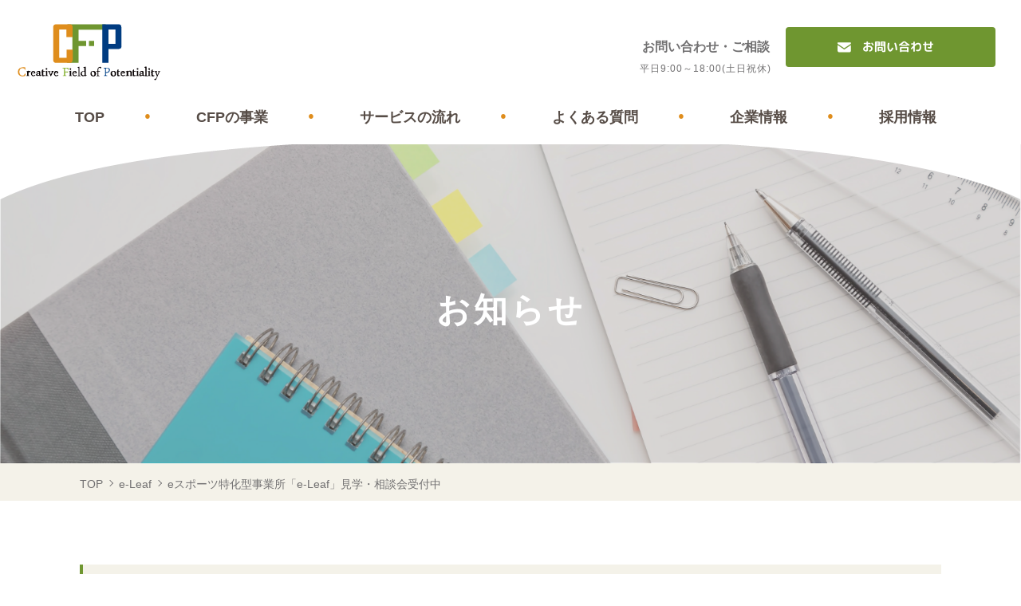

--- FILE ---
content_type: text/html; charset=UTF-8
request_url: https://www.cfp-inc.jp/e%E3%82%B9%E3%83%9D%E3%83%BC%E3%83%84%E7%89%B9%E5%8C%96%E5%9E%8B%E4%BA%8B%E6%A5%AD%E6%89%80%E3%80%8Ce-leaf%E3%80%8D%E8%A6%8B%E5%AD%A6%E3%83%BB%E7%9B%B8%E8%AB%87%E4%BC%9A%E5%8F%97%E4%BB%98%E4%B8%AD/
body_size: 6955
content:
<!DOCTYPE html>
<html lang="ja">

<head>
  <meta charset="UTF-8">
  <meta name="description" content="">
  <meta name="viewport" content="width=device-width,initial-scale=1">

  <link href="https://www.cfp-inc.jp/wp-content/themes/my_theme/css/slick-theme.css" rel="stylesheet" type="text/css">
  <link href="https://www.cfp-inc.jp/wp-content/themes/my_theme/css/slick.css" rel="stylesheet" type="text/css">
  <link href="https://www.cfp-inc.jp/wp-content/themes/my_theme/css/style.css?25532" rel="stylesheet">

  <link href="https://fonts.googleapis.com/css2?family=M+PLUS+Rounded+1c:wght@700&display=swap" rel="stylesheet">

  <script src="https://ajax.googleapis.com/ajax/libs/jquery/3.3.1/jquery.min.js"></script>
  <script type="text/javascript" src="https://www.cfp-inc.jp/wp-content/themes/my_theme/js/slick.min.js"></script>
  <script src="https://www.cfp-inc.jp/wp-content/themes/my_theme/js/script.js"></script>
  <meta name='robots' content='max-image-preview:large' />
	<style>img:is([sizes="auto" i], [sizes^="auto," i]) { contain-intrinsic-size: 3000px 1500px }</style>
	<link rel='dns-prefetch' href='//www.googletagmanager.com' />
<link rel='dns-prefetch' href='//pagead2.googlesyndication.com' />
<link rel="alternate" type="application/rss+xml" title="株式会社CFP &raquo; eスポーツ特化型事業所「e-Leaf」見学・相談会受付中 のコメントのフィード" href="https://www.cfp-inc.jp/e%e3%82%b9%e3%83%9d%e3%83%bc%e3%83%84%e7%89%b9%e5%8c%96%e5%9e%8b%e4%ba%8b%e6%a5%ad%e6%89%80%e3%80%8ce-leaf%e3%80%8d%e8%a6%8b%e5%ad%a6%e3%83%bb%e7%9b%b8%e8%ab%87%e4%bc%9a%e5%8f%97%e4%bb%98%e4%b8%ad/feed/" />

<!-- SEO SIMPLE PACK 3.6.1 -->
<title>eスポーツ特化型事業所「e-Leaf」見学・相談会受付中 | 株式会社CFP</title>
<meta name="description" content="花が芽吹き、春の気配が漂う季節となりました。 e-Leafでは、令和5年4月1日の開所に向けて、利用者様の見学と相談会を随時受付中です。 一人一人の要望に沿い、安心して過ごせる環境作りを心掛け、まずは楽しみながら生活リズムを整えていく支援を">
<link rel="canonical" href="https://www.cfp-inc.jp/e%e3%82%b9%e3%83%9d%e3%83%bc%e3%83%84%e7%89%b9%e5%8c%96%e5%9e%8b%e4%ba%8b%e6%a5%ad%e6%89%80%e3%80%8ce-leaf%e3%80%8d%e8%a6%8b%e5%ad%a6%e3%83%bb%e7%9b%b8%e8%ab%87%e4%bc%9a%e5%8f%97%e4%bb%98%e4%b8%ad/">
<meta property="og:locale" content="ja_JP">
<meta property="og:type" content="article">
<meta property="og:image" content="https://www.cfp-inc.jp/wp-content/uploads/2023/02/1676608060656-2.jpg">
<meta property="og:title" content="eスポーツ特化型事業所「e-Leaf」見学・相談会受付中 | 株式会社CFP">
<meta property="og:description" content="花が芽吹き、春の気配が漂う季節となりました。 e-Leafでは、令和5年4月1日の開所に向けて、利用者様の見学と相談会を随時受付中です。 一人一人の要望に沿い、安心して過ごせる環境作りを心掛け、まずは楽しみながら生活リズムを整えていく支援を">
<meta property="og:url" content="https://www.cfp-inc.jp/e%e3%82%b9%e3%83%9d%e3%83%bc%e3%83%84%e7%89%b9%e5%8c%96%e5%9e%8b%e4%ba%8b%e6%a5%ad%e6%89%80%e3%80%8ce-leaf%e3%80%8d%e8%a6%8b%e5%ad%a6%e3%83%bb%e7%9b%b8%e8%ab%87%e4%bc%9a%e5%8f%97%e4%bb%98%e4%b8%ad/">
<meta property="og:site_name" content="株式会社CFP">
<meta name="twitter:card" content="summary">
<!-- / SEO SIMPLE PACK -->

<script type="text/javascript">
/* <![CDATA[ */
window._wpemojiSettings = {"baseUrl":"https:\/\/s.w.org\/images\/core\/emoji\/15.0.3\/72x72\/","ext":".png","svgUrl":"https:\/\/s.w.org\/images\/core\/emoji\/15.0.3\/svg\/","svgExt":".svg","source":{"concatemoji":"https:\/\/www.cfp-inc.jp\/wp-includes\/js\/wp-emoji-release.min.js?ver=6.7.4"}};
/*! This file is auto-generated */
!function(i,n){var o,s,e;function c(e){try{var t={supportTests:e,timestamp:(new Date).valueOf()};sessionStorage.setItem(o,JSON.stringify(t))}catch(e){}}function p(e,t,n){e.clearRect(0,0,e.canvas.width,e.canvas.height),e.fillText(t,0,0);var t=new Uint32Array(e.getImageData(0,0,e.canvas.width,e.canvas.height).data),r=(e.clearRect(0,0,e.canvas.width,e.canvas.height),e.fillText(n,0,0),new Uint32Array(e.getImageData(0,0,e.canvas.width,e.canvas.height).data));return t.every(function(e,t){return e===r[t]})}function u(e,t,n){switch(t){case"flag":return n(e,"\ud83c\udff3\ufe0f\u200d\u26a7\ufe0f","\ud83c\udff3\ufe0f\u200b\u26a7\ufe0f")?!1:!n(e,"\ud83c\uddfa\ud83c\uddf3","\ud83c\uddfa\u200b\ud83c\uddf3")&&!n(e,"\ud83c\udff4\udb40\udc67\udb40\udc62\udb40\udc65\udb40\udc6e\udb40\udc67\udb40\udc7f","\ud83c\udff4\u200b\udb40\udc67\u200b\udb40\udc62\u200b\udb40\udc65\u200b\udb40\udc6e\u200b\udb40\udc67\u200b\udb40\udc7f");case"emoji":return!n(e,"\ud83d\udc26\u200d\u2b1b","\ud83d\udc26\u200b\u2b1b")}return!1}function f(e,t,n){var r="undefined"!=typeof WorkerGlobalScope&&self instanceof WorkerGlobalScope?new OffscreenCanvas(300,150):i.createElement("canvas"),a=r.getContext("2d",{willReadFrequently:!0}),o=(a.textBaseline="top",a.font="600 32px Arial",{});return e.forEach(function(e){o[e]=t(a,e,n)}),o}function t(e){var t=i.createElement("script");t.src=e,t.defer=!0,i.head.appendChild(t)}"undefined"!=typeof Promise&&(o="wpEmojiSettingsSupports",s=["flag","emoji"],n.supports={everything:!0,everythingExceptFlag:!0},e=new Promise(function(e){i.addEventListener("DOMContentLoaded",e,{once:!0})}),new Promise(function(t){var n=function(){try{var e=JSON.parse(sessionStorage.getItem(o));if("object"==typeof e&&"number"==typeof e.timestamp&&(new Date).valueOf()<e.timestamp+604800&&"object"==typeof e.supportTests)return e.supportTests}catch(e){}return null}();if(!n){if("undefined"!=typeof Worker&&"undefined"!=typeof OffscreenCanvas&&"undefined"!=typeof URL&&URL.createObjectURL&&"undefined"!=typeof Blob)try{var e="postMessage("+f.toString()+"("+[JSON.stringify(s),u.toString(),p.toString()].join(",")+"));",r=new Blob([e],{type:"text/javascript"}),a=new Worker(URL.createObjectURL(r),{name:"wpTestEmojiSupports"});return void(a.onmessage=function(e){c(n=e.data),a.terminate(),t(n)})}catch(e){}c(n=f(s,u,p))}t(n)}).then(function(e){for(var t in e)n.supports[t]=e[t],n.supports.everything=n.supports.everything&&n.supports[t],"flag"!==t&&(n.supports.everythingExceptFlag=n.supports.everythingExceptFlag&&n.supports[t]);n.supports.everythingExceptFlag=n.supports.everythingExceptFlag&&!n.supports.flag,n.DOMReady=!1,n.readyCallback=function(){n.DOMReady=!0}}).then(function(){return e}).then(function(){var e;n.supports.everything||(n.readyCallback(),(e=n.source||{}).concatemoji?t(e.concatemoji):e.wpemoji&&e.twemoji&&(t(e.twemoji),t(e.wpemoji)))}))}((window,document),window._wpemojiSettings);
/* ]]> */
</script>
<link rel='stylesheet' id='sbi_styles-css' href='https://www.cfp-inc.jp/wp-content/plugins/instagram-feed/css/sbi-styles.min.css?ver=6.9.1' type='text/css' media='all' />
<style id='wp-emoji-styles-inline-css' type='text/css'>

	img.wp-smiley, img.emoji {
		display: inline !important;
		border: none !important;
		box-shadow: none !important;
		height: 1em !important;
		width: 1em !important;
		margin: 0 0.07em !important;
		vertical-align: -0.1em !important;
		background: none !important;
		padding: 0 !important;
	}
</style>
<link rel='stylesheet' id='wp-block-library-css' href='https://www.cfp-inc.jp/wp-includes/css/dist/block-library/style.min.css?ver=6.7.4' type='text/css' media='all' />
<style id='classic-theme-styles-inline-css' type='text/css'>
/*! This file is auto-generated */
.wp-block-button__link{color:#fff;background-color:#32373c;border-radius:9999px;box-shadow:none;text-decoration:none;padding:calc(.667em + 2px) calc(1.333em + 2px);font-size:1.125em}.wp-block-file__button{background:#32373c;color:#fff;text-decoration:none}
</style>
<style id='global-styles-inline-css' type='text/css'>
:root{--wp--preset--aspect-ratio--square: 1;--wp--preset--aspect-ratio--4-3: 4/3;--wp--preset--aspect-ratio--3-4: 3/4;--wp--preset--aspect-ratio--3-2: 3/2;--wp--preset--aspect-ratio--2-3: 2/3;--wp--preset--aspect-ratio--16-9: 16/9;--wp--preset--aspect-ratio--9-16: 9/16;--wp--preset--color--black: #000000;--wp--preset--color--cyan-bluish-gray: #abb8c3;--wp--preset--color--white: #ffffff;--wp--preset--color--pale-pink: #f78da7;--wp--preset--color--vivid-red: #cf2e2e;--wp--preset--color--luminous-vivid-orange: #ff6900;--wp--preset--color--luminous-vivid-amber: #fcb900;--wp--preset--color--light-green-cyan: #7bdcb5;--wp--preset--color--vivid-green-cyan: #00d084;--wp--preset--color--pale-cyan-blue: #8ed1fc;--wp--preset--color--vivid-cyan-blue: #0693e3;--wp--preset--color--vivid-purple: #9b51e0;--wp--preset--gradient--vivid-cyan-blue-to-vivid-purple: linear-gradient(135deg,rgba(6,147,227,1) 0%,rgb(155,81,224) 100%);--wp--preset--gradient--light-green-cyan-to-vivid-green-cyan: linear-gradient(135deg,rgb(122,220,180) 0%,rgb(0,208,130) 100%);--wp--preset--gradient--luminous-vivid-amber-to-luminous-vivid-orange: linear-gradient(135deg,rgba(252,185,0,1) 0%,rgba(255,105,0,1) 100%);--wp--preset--gradient--luminous-vivid-orange-to-vivid-red: linear-gradient(135deg,rgba(255,105,0,1) 0%,rgb(207,46,46) 100%);--wp--preset--gradient--very-light-gray-to-cyan-bluish-gray: linear-gradient(135deg,rgb(238,238,238) 0%,rgb(169,184,195) 100%);--wp--preset--gradient--cool-to-warm-spectrum: linear-gradient(135deg,rgb(74,234,220) 0%,rgb(151,120,209) 20%,rgb(207,42,186) 40%,rgb(238,44,130) 60%,rgb(251,105,98) 80%,rgb(254,248,76) 100%);--wp--preset--gradient--blush-light-purple: linear-gradient(135deg,rgb(255,206,236) 0%,rgb(152,150,240) 100%);--wp--preset--gradient--blush-bordeaux: linear-gradient(135deg,rgb(254,205,165) 0%,rgb(254,45,45) 50%,rgb(107,0,62) 100%);--wp--preset--gradient--luminous-dusk: linear-gradient(135deg,rgb(255,203,112) 0%,rgb(199,81,192) 50%,rgb(65,88,208) 100%);--wp--preset--gradient--pale-ocean: linear-gradient(135deg,rgb(255,245,203) 0%,rgb(182,227,212) 50%,rgb(51,167,181) 100%);--wp--preset--gradient--electric-grass: linear-gradient(135deg,rgb(202,248,128) 0%,rgb(113,206,126) 100%);--wp--preset--gradient--midnight: linear-gradient(135deg,rgb(2,3,129) 0%,rgb(40,116,252) 100%);--wp--preset--font-size--small: 13px;--wp--preset--font-size--medium: 20px;--wp--preset--font-size--large: 36px;--wp--preset--font-size--x-large: 42px;--wp--preset--spacing--20: 0.44rem;--wp--preset--spacing--30: 0.67rem;--wp--preset--spacing--40: 1rem;--wp--preset--spacing--50: 1.5rem;--wp--preset--spacing--60: 2.25rem;--wp--preset--spacing--70: 3.38rem;--wp--preset--spacing--80: 5.06rem;--wp--preset--shadow--natural: 6px 6px 9px rgba(0, 0, 0, 0.2);--wp--preset--shadow--deep: 12px 12px 50px rgba(0, 0, 0, 0.4);--wp--preset--shadow--sharp: 6px 6px 0px rgba(0, 0, 0, 0.2);--wp--preset--shadow--outlined: 6px 6px 0px -3px rgba(255, 255, 255, 1), 6px 6px rgba(0, 0, 0, 1);--wp--preset--shadow--crisp: 6px 6px 0px rgba(0, 0, 0, 1);}:where(.is-layout-flex){gap: 0.5em;}:where(.is-layout-grid){gap: 0.5em;}body .is-layout-flex{display: flex;}.is-layout-flex{flex-wrap: wrap;align-items: center;}.is-layout-flex > :is(*, div){margin: 0;}body .is-layout-grid{display: grid;}.is-layout-grid > :is(*, div){margin: 0;}:where(.wp-block-columns.is-layout-flex){gap: 2em;}:where(.wp-block-columns.is-layout-grid){gap: 2em;}:where(.wp-block-post-template.is-layout-flex){gap: 1.25em;}:where(.wp-block-post-template.is-layout-grid){gap: 1.25em;}.has-black-color{color: var(--wp--preset--color--black) !important;}.has-cyan-bluish-gray-color{color: var(--wp--preset--color--cyan-bluish-gray) !important;}.has-white-color{color: var(--wp--preset--color--white) !important;}.has-pale-pink-color{color: var(--wp--preset--color--pale-pink) !important;}.has-vivid-red-color{color: var(--wp--preset--color--vivid-red) !important;}.has-luminous-vivid-orange-color{color: var(--wp--preset--color--luminous-vivid-orange) !important;}.has-luminous-vivid-amber-color{color: var(--wp--preset--color--luminous-vivid-amber) !important;}.has-light-green-cyan-color{color: var(--wp--preset--color--light-green-cyan) !important;}.has-vivid-green-cyan-color{color: var(--wp--preset--color--vivid-green-cyan) !important;}.has-pale-cyan-blue-color{color: var(--wp--preset--color--pale-cyan-blue) !important;}.has-vivid-cyan-blue-color{color: var(--wp--preset--color--vivid-cyan-blue) !important;}.has-vivid-purple-color{color: var(--wp--preset--color--vivid-purple) !important;}.has-black-background-color{background-color: var(--wp--preset--color--black) !important;}.has-cyan-bluish-gray-background-color{background-color: var(--wp--preset--color--cyan-bluish-gray) !important;}.has-white-background-color{background-color: var(--wp--preset--color--white) !important;}.has-pale-pink-background-color{background-color: var(--wp--preset--color--pale-pink) !important;}.has-vivid-red-background-color{background-color: var(--wp--preset--color--vivid-red) !important;}.has-luminous-vivid-orange-background-color{background-color: var(--wp--preset--color--luminous-vivid-orange) !important;}.has-luminous-vivid-amber-background-color{background-color: var(--wp--preset--color--luminous-vivid-amber) !important;}.has-light-green-cyan-background-color{background-color: var(--wp--preset--color--light-green-cyan) !important;}.has-vivid-green-cyan-background-color{background-color: var(--wp--preset--color--vivid-green-cyan) !important;}.has-pale-cyan-blue-background-color{background-color: var(--wp--preset--color--pale-cyan-blue) !important;}.has-vivid-cyan-blue-background-color{background-color: var(--wp--preset--color--vivid-cyan-blue) !important;}.has-vivid-purple-background-color{background-color: var(--wp--preset--color--vivid-purple) !important;}.has-black-border-color{border-color: var(--wp--preset--color--black) !important;}.has-cyan-bluish-gray-border-color{border-color: var(--wp--preset--color--cyan-bluish-gray) !important;}.has-white-border-color{border-color: var(--wp--preset--color--white) !important;}.has-pale-pink-border-color{border-color: var(--wp--preset--color--pale-pink) !important;}.has-vivid-red-border-color{border-color: var(--wp--preset--color--vivid-red) !important;}.has-luminous-vivid-orange-border-color{border-color: var(--wp--preset--color--luminous-vivid-orange) !important;}.has-luminous-vivid-amber-border-color{border-color: var(--wp--preset--color--luminous-vivid-amber) !important;}.has-light-green-cyan-border-color{border-color: var(--wp--preset--color--light-green-cyan) !important;}.has-vivid-green-cyan-border-color{border-color: var(--wp--preset--color--vivid-green-cyan) !important;}.has-pale-cyan-blue-border-color{border-color: var(--wp--preset--color--pale-cyan-blue) !important;}.has-vivid-cyan-blue-border-color{border-color: var(--wp--preset--color--vivid-cyan-blue) !important;}.has-vivid-purple-border-color{border-color: var(--wp--preset--color--vivid-purple) !important;}.has-vivid-cyan-blue-to-vivid-purple-gradient-background{background: var(--wp--preset--gradient--vivid-cyan-blue-to-vivid-purple) !important;}.has-light-green-cyan-to-vivid-green-cyan-gradient-background{background: var(--wp--preset--gradient--light-green-cyan-to-vivid-green-cyan) !important;}.has-luminous-vivid-amber-to-luminous-vivid-orange-gradient-background{background: var(--wp--preset--gradient--luminous-vivid-amber-to-luminous-vivid-orange) !important;}.has-luminous-vivid-orange-to-vivid-red-gradient-background{background: var(--wp--preset--gradient--luminous-vivid-orange-to-vivid-red) !important;}.has-very-light-gray-to-cyan-bluish-gray-gradient-background{background: var(--wp--preset--gradient--very-light-gray-to-cyan-bluish-gray) !important;}.has-cool-to-warm-spectrum-gradient-background{background: var(--wp--preset--gradient--cool-to-warm-spectrum) !important;}.has-blush-light-purple-gradient-background{background: var(--wp--preset--gradient--blush-light-purple) !important;}.has-blush-bordeaux-gradient-background{background: var(--wp--preset--gradient--blush-bordeaux) !important;}.has-luminous-dusk-gradient-background{background: var(--wp--preset--gradient--luminous-dusk) !important;}.has-pale-ocean-gradient-background{background: var(--wp--preset--gradient--pale-ocean) !important;}.has-electric-grass-gradient-background{background: var(--wp--preset--gradient--electric-grass) !important;}.has-midnight-gradient-background{background: var(--wp--preset--gradient--midnight) !important;}.has-small-font-size{font-size: var(--wp--preset--font-size--small) !important;}.has-medium-font-size{font-size: var(--wp--preset--font-size--medium) !important;}.has-large-font-size{font-size: var(--wp--preset--font-size--large) !important;}.has-x-large-font-size{font-size: var(--wp--preset--font-size--x-large) !important;}
:where(.wp-block-post-template.is-layout-flex){gap: 1.25em;}:where(.wp-block-post-template.is-layout-grid){gap: 1.25em;}
:where(.wp-block-columns.is-layout-flex){gap: 2em;}:where(.wp-block-columns.is-layout-grid){gap: 2em;}
:root :where(.wp-block-pullquote){font-size: 1.5em;line-height: 1.6;}
</style>

<!-- Site Kit によって追加された Google タグ（gtag.js）スニペット -->
<!-- Google アナリティクス スニペット (Site Kit が追加) -->
<script type="text/javascript" src="https://www.googletagmanager.com/gtag/js?id=GT-WPDXV93V" id="google_gtagjs-js" async></script>
<script type="text/javascript" id="google_gtagjs-js-after">
/* <![CDATA[ */
window.dataLayer = window.dataLayer || [];function gtag(){dataLayer.push(arguments);}
gtag("set","linker",{"domains":["www.cfp-inc.jp"]});
gtag("js", new Date());
gtag("set", "developer_id.dZTNiMT", true);
gtag("config", "GT-WPDXV93V");
 window._googlesitekit = window._googlesitekit || {}; window._googlesitekit.throttledEvents = []; window._googlesitekit.gtagEvent = (name, data) => { var key = JSON.stringify( { name, data } ); if ( !! window._googlesitekit.throttledEvents[ key ] ) { return; } window._googlesitekit.throttledEvents[ key ] = true; setTimeout( () => { delete window._googlesitekit.throttledEvents[ key ]; }, 5 ); gtag( "event", name, { ...data, event_source: "site-kit" } ); }; 
/* ]]> */
</script>
<link rel="https://api.w.org/" href="https://www.cfp-inc.jp/wp-json/" /><link rel="alternate" title="JSON" type="application/json" href="https://www.cfp-inc.jp/wp-json/wp/v2/posts/1483" /><link rel="EditURI" type="application/rsd+xml" title="RSD" href="https://www.cfp-inc.jp/xmlrpc.php?rsd" />
<meta name="generator" content="WordPress 6.7.4" />
<link rel='shortlink' href='https://www.cfp-inc.jp/?p=1483' />
<link rel="alternate" title="oEmbed (JSON)" type="application/json+oembed" href="https://www.cfp-inc.jp/wp-json/oembed/1.0/embed?url=https%3A%2F%2Fwww.cfp-inc.jp%2Fe%25e3%2582%25b9%25e3%2583%259d%25e3%2583%25bc%25e3%2583%2584%25e7%2589%25b9%25e5%258c%2596%25e5%259e%258b%25e4%25ba%258b%25e6%25a5%25ad%25e6%2589%2580%25e3%2580%258ce-leaf%25e3%2580%258d%25e8%25a6%258b%25e5%25ad%25a6%25e3%2583%25bb%25e7%259b%25b8%25e8%25ab%2587%25e4%25bc%259a%25e5%258f%2597%25e4%25bb%2598%25e4%25b8%25ad%2F" />
<link rel="alternate" title="oEmbed (XML)" type="text/xml+oembed" href="https://www.cfp-inc.jp/wp-json/oembed/1.0/embed?url=https%3A%2F%2Fwww.cfp-inc.jp%2Fe%25e3%2582%25b9%25e3%2583%259d%25e3%2583%25bc%25e3%2583%2584%25e7%2589%25b9%25e5%258c%2596%25e5%259e%258b%25e4%25ba%258b%25e6%25a5%25ad%25e6%2589%2580%25e3%2580%258ce-leaf%25e3%2580%258d%25e8%25a6%258b%25e5%25ad%25a6%25e3%2583%25bb%25e7%259b%25b8%25e8%25ab%2587%25e4%25bc%259a%25e5%258f%2597%25e4%25bb%2598%25e4%25b8%25ad%2F&#038;format=xml" />
<meta name="generator" content="Site Kit by Google 1.171.0" />
<!-- Site Kit が追加した Google AdSense メタタグ -->
<meta name="google-adsense-platform-account" content="ca-host-pub-2644536267352236">
<meta name="google-adsense-platform-domain" content="sitekit.withgoogle.com">
<!-- Site Kit が追加した End Google AdSense メタタグ -->

<!-- Google AdSense スニペット (Site Kit が追加) -->
<script type="text/javascript" async="async" src="https://pagead2.googlesyndication.com/pagead/js/adsbygoogle.js?client=ca-pub-8255779673938844&amp;host=ca-host-pub-2644536267352236" crossorigin="anonymous"></script>

<!-- (ここまで) Google AdSense スニペット (Site Kit が追加) -->
		<style type="text/css" id="wp-custom-css">
			body.postid-1359 {
	background-image: url(https://www.cfp-inc.jp/wp-content/uploads/2024/12/HP背景2.jpg);
}		</style>
		</head>

<body class="post-template-default single single-post postid-1483 single-format-standard">
  <header>
    <div class="top flex-wrap">
      <h1><a href="https://www.cfp-inc.jp/"><img src="https://www.cfp-inc.jp/wp-content/themes/my_theme/img/logo.png" alt="CFP Creative Field of Potentiality"></a></h1>
      <div class="right flex-wrap pc">
        <div>お問い合わせ・ご相談<span>平日9:00～18:00(土日祝休)</span></div>

        <a href="https://www.cfp-inc.jp/contact/" class="mail">お問い合わせ</a>
      </div>
    </div>
    <nav>
      <ul>
        <li><a href="https://www.cfp-inc.jp/">TOP</a></li>
        <li><a href="https://www.cfp-inc.jp/#office-list">CFPの事業</a></li>
        <li><a href="https://www.cfp-inc.jp/service/">サービスの流れ</a></li>
        <li><a href="https://www.cfp-inc.jp/faq/">よくある質問</a></li>
        <li><a href="https://www.cfp-inc.jp/company/">企業情報</a></li>
        <li><a href="https://www.cfp-inc.jp/recruit/">採用情報</a></li>
      </ul>
      <div class="contact sp">
        <div>お問い合わせ・ご相談<span>平日9:00～18:00(土日祝休)</span></div>

        <a href="https://www.cfp-inc.jp/contact/" class="mail">お問い合わせ</a>
      </div>
    </nav>

    <p class="menu-trigger sp">
        <span></span>
        <span></span>
        <span></span>
    </p>
  </header><main class="under">
	<div class="mv">
		<h2>お知らせ</h2>
	</div>
	<div class="breadcrunb-wrap pc">
		<ul class="breadcrunb">
		  <!-- Breadcrumb NavXT 7.3.1 -->
<li class="home"><span property="itemListElement" typeof="ListItem"><a property="item" typeof="WebPage" title="Go to 株式会社CFP." href="https://www.cfp-inc.jp" class="home" ><span property="name">TOP</span></a><meta property="position" content="1"></span></li>
<li class="taxonomy category"><span property="itemListElement" typeof="ListItem"><a property="item" typeof="WebPage" title="Go to the e-Leaf category archives." href="https://www.cfp-inc.jp/category/e-leaf/" class="taxonomy category" ><span property="name">e-Leaf</span></a><meta property="position" content="2"></span></li>
<li class="post post-post current-item"><span class="post post-post current-item">eスポーツ特化型事業所「e-Leaf」見学・相談会受付中</span></li>
		</ul>
	</div>
	<div class="content">

					<h3>eスポーツ特化型事業所「e-Leaf」見学・相談会受付中</h3>
			<div class="postinfo">
				<span class="cat e-leaf">e-Leaf</span>
				<time datetime="2023-03-22">2023.03.22</time>
			</div>
			<div class="img-wrap">
				<img width="1500" height="700" src="https://www.cfp-inc.jp/wp-content/uploads/2023/02/1676608060656-2.jpg" class="attachment-post-thumbnail size-post-thumbnail wp-post-image" alt="" decoding="async" fetchpriority="high" srcset="https://www.cfp-inc.jp/wp-content/uploads/2023/02/1676608060656-2.jpg 1500w, https://www.cfp-inc.jp/wp-content/uploads/2023/02/1676608060656-2-300x140.jpg 300w, https://www.cfp-inc.jp/wp-content/uploads/2023/02/1676608060656-2-1024x478.jpg 1024w, https://www.cfp-inc.jp/wp-content/uploads/2023/02/1676608060656-2-768x358.jpg 768w" sizes="(max-width: 1500px) 100vw, 1500px" />			</div>
			<div class="text-wrap">
				<p>花が芽吹き、春の気配が漂う季節となりました。<br />
e-Leafでは、令和5年4月1日の開所に向けて、利用者様の見学と相談会を随時受付中です。<br />
一人一人の要望に沿い、安心して過ごせる環境作りを心掛け、まずは楽しみながら生活リズムを整えていく支援を行います。</p>
<p>お問合せは下記連絡先にてお気軽にご連絡下さい。<br />
メールアドレス：eleaf@cfp-inc.jp<br />
TEL:　042-707-1623</p>
			</div>

			
	</div>
</main>
<footer>
	<div class="footer-nav">
		<ul>
			<li><a href="https://www.cfp-inc.jp/">TOP</a></li>
	    <li><a href="https://www.cfp-inc.jp/#office-list">CFPの事業</a></li>
	    <li><a href="https://www.cfp-inc.jp/service/">サービスの流れ</a></li>
	    <li><a href="https://www.cfp-inc.jp/faq/">よくある質問</a></li>
	    <li><a href="https://www.cfp-inc.jp/company/">企業情報</a></li>
	    <li><a href="https://www.cfp-inc.jp/recruit/">採用情報</a></li>
		</ul>
	</div>
	<div class="footer-nav02">
		<ul>
			<li><a href="https://www.cfp-inc.jp/office/hashimoto/">一葉 橋本事業所</a></li>
			<li><a href="https://www.cfp-inc.jp/office/narcel-libre/">移動支援 ナーセル</a></li>
			<li><a href="https://www.cfp-inc.jp/office/sagamihara/">一葉 相模原事業所</a></li>
			<li><a href="https://www.cfp-inc.jp/office/narcel-libre/">相談支援 りゔれ</a></li>
			<li><a href="https://www.cfp-inc.jp/office/apila/">多機能型事業所 レティ</a></li>
			<li><a href="https://www.cfp-inc.jp/office/b-nexus/">就労継続支援B型　ネクサス</a></li>
			<li><a href="https://www.cfp-inc.jp/office/b-apila/">就労継続支援B型 アピラ</a></li>
			<li><a href="https://www.cfp-inc.jp/office/eleaf/">eスポーツB型 e-Leaf</a></li>
		</ul>
	</div>

	<p class="copyright"><small>Copyright (C) 2025 CFP INC. All Rights Reserved.｜ 一部のイラスト・ロゴは生成AIを活用して制作しています。</small></p>

</footer>
<!-- Instagram Feed JS -->
<script type="text/javascript">
var sbiajaxurl = "https://www.cfp-inc.jp/wp-admin/admin-ajax.php";
</script>
</body>

</html>

--- FILE ---
content_type: text/html; charset=utf-8
request_url: https://www.google.com/recaptcha/api2/aframe
body_size: 266
content:
<!DOCTYPE HTML><html><head><meta http-equiv="content-type" content="text/html; charset=UTF-8"></head><body><script nonce="7Hyl1mnlgO8UHaGDC-p5ng">/** Anti-fraud and anti-abuse applications only. See google.com/recaptcha */ try{var clients={'sodar':'https://pagead2.googlesyndication.com/pagead/sodar?'};window.addEventListener("message",function(a){try{if(a.source===window.parent){var b=JSON.parse(a.data);var c=clients[b['id']];if(c){var d=document.createElement('img');d.src=c+b['params']+'&rc='+(localStorage.getItem("rc::a")?sessionStorage.getItem("rc::b"):"");window.document.body.appendChild(d);sessionStorage.setItem("rc::e",parseInt(sessionStorage.getItem("rc::e")||0)+1);localStorage.setItem("rc::h",'1770139560599');}}}catch(b){}});window.parent.postMessage("_grecaptcha_ready", "*");}catch(b){}</script></body></html>

--- FILE ---
content_type: text/css
request_url: https://www.cfp-inc.jp/wp-content/themes/my_theme/css/style.css?25532
body_size: 14891
content:
@charset "utf-8";
/* line 42, style.scss */
html, body, div, span, applet, object, iframe,
h1, h2, h3, h4, h5, h6, p, blockquote, pre,
a, abbr, acronym, address, big, cite, code,
del, dfn, em, img, ins, kbd, q, s, samp,
small, strike, strong, sub, sup, tt, var,
b, u, i, center,
dl, dt, dd, ol, ul, li,
fieldset, form, label, legend,
table, caption, tbody, tfoot, thead, tr, th, td,
article, aside, canvas, details, embed,
figure, figcaption, footer, header, hgroup,
menu, nav, output, ruby, section, summary,
time, mark, audio, video {
  margin: 0;
  padding: 0;
  border: 0;
  font-size: 100%;
  font: inherit;
  vertical-align: bottom;
  text-decoration: none;
  box-sizing: border-box;
}

/* HTML5 display-role reset for older browsers */
/* line 54, style.scss */
article, aside, details, figcaption, figure,
footer, header, hgroup, menu, nav, section {
  display: block;
}

/* line 57, style.scss */
body {
  line-height: 1.6;
}

/* line 60, style.scss */
ol, ul {
  list-style: none;
}

/* line 63, style.scss */
blockquote, q {
  quotes: none;
}

/* line 67, style.scss */
blockquote:before, blockquote:after,
q:before, q:after {
  content: '';
  content: none;
}

/* line 71, style.scss */
table {
  border-collapse: collapse;
  border-spacing: 0;
}

/* line 75, style.scss */
img {
  vertical-align: -webkit-baseline-middle;
  max-width: 100%;
  height: auto;
}

/* line 81, style.scss */
input[type="submit"],
input[type="button"],
button {
  border-radius: 0;
  -webkit-box-sizing: content-box;
  -webkit-appearance: button;
  appearance: button;
  border: none;
  box-sizing: border-box;
}
/* line 88, style.scss */
input[type="submit"]::-webkit-search-decoration,
input[type="button"]::-webkit-search-decoration,
button::-webkit-search-decoration {
  display: none;
}
/* line 91, style.scss */
input[type="submit"]::focus,
input[type="button"]::focus,
button::focus {
  outline-offset: -2px;
}

@media (max-width: 768px) {
  /* line 96, style.scss */
  .pc {
    display: none !important;
  }
}
@media (min-width: 769px) {
  /* line 101, style.scss */
  .sp {
    display: none !important;
  }
}
/* line 106, style.scss */
html {
  font-size: 62.5%;
}

/* line 109, style.scss */
body {
  font-family: "游ゴシック体", "Yu Gothic", YuGothic, "メイリオ", Meiryo, Osaka, "ＭＳ Ｐゴシック", "MS PGothic", sans-serif;
  font-size: 1.6rem;
  color: #717071;
}

/* line 114, style.scss */
.content {
  max-width: 94%;
  margin: 0 auto;
}

/* line 118, style.scss */
.flex-wrap {
  display: flex;
  justify-content: space-between;
}

@media (max-width: 768px) {
  /* line 123, style.scss */
  body {
    font-size: 1.4rem;
  }
}
/* line 128, style.scss */
header {
  padding: 27px 32px 20px 20px;
  background: #fff;
  position: relative;
  z-index: 1000;
}
/* line 133, style.scss */
header:before {
  content: "";
  display: block;
  background: url(../img/header.png) center bottom/100% 100% no-repeat;
  position: absolute;
  height: 237px;
  top: 13px;
  left: 0;
  right: 0;
  z-index: -1;
}
/* line 144, style.scss */
header .top {
  align-items: center;
  margin-bottom: 31px;
}
/* line 148, style.scss */
header .top h1:hover {
  opacity: .7;
}
/* line 152, style.scss */
header .top .right {
  align-items: flex-start;
}
/* line 154, style.scss */
header .top .right div {
  margin-top: 12px;
  font-weight: bold;
  text-align: center;
}
/* line 158, style.scss */
header .top .right div span {
  font-weight: normal;
  font-size: 1.2rem;
  display: block;
  margin-top: 6px;
  letter-spacing: 1px;
}
/* line 166, style.scss */
header .top .right .tel {
  margin-top: 4px;
  margin-left: 9px;
}
/* line 169, style.scss */
header .top .right .tel:hover {
  opacity: .7;
}
/* line 173, style.scss */
header .top .right .mail {
  display: block;
  background: #6f9630 url(../img/mail.png) 65px center no-repeat;
  padding-left: 20px;
  color: #fff;
  font-size: 1.5rem;
  font-family: "M PLUS Rounded 1c", sans-serif;
  width: 263px;
  height: 50px;
  line-height: 50px;
  border-radius: 4px;
  text-align: center;
  transform: rotate(0.03deg);
  margin-left: 18px;
}
/* line 187, style.scss */
header .top .right .mail:hover {
  background-color: #df8d1c;
}
/* line 194, style.scss */
header nav ul {
  max-width: 90%;
  width: 1080px;
  margin: 0 auto;
  display: flex;
  justify-content: space-between;
}
/* line 200, style.scss */
header nav ul li {
  position: relative;
  padding-left: 6%;
}
/* line 203, style.scss */
header nav ul li:first-of-type {
  padding-left: 0;
}
/* line 206, style.scss */
header nav ul li + li:before {
  content: "●";
  display: inline-block;
  color: #df8d1c;
  font-size: 1.3rem;
  position: absolute;
  left: 0;
  top: 2px;
}
/* line 215, style.scss */
header nav ul li a {
  color: #564c46;
  font-size: 1.8rem;
  font-weight: bold;
}
/* line 219, style.scss */
header nav ul li a:hover {
  text-decoration: underline;
}

@media (max-width: 768px) {
  /* line 228, style.scss */
  header {
    padding: 12px 3% 0 3%;
    display: flex;
    justify-content: space-between;
  }
  /* line 232, style.scss */
  header:before {
    background: url(../img/header_sp.png) center bottom/100% 100% no-repeat;
    height: 77px;
    top: 4px;
  }
  /* line 237, style.scss */
  header .top {
    margin-bottom: 0;
  }
  /* line 239, style.scss */
  header .top h1 {
    width: 95px;
    position: absolute;
    left: 3%;
    top: 12px;
  }
  /* line 246, style.scss */
  header nav {
    transform: translateX(100%);
    transition: .3s;
    position: fixed;
    top: 0;
    bottom: 0;
    right: 0;
    background: #fff;
    width: 80%;
  }
  /* line 255, style.scss */
  header nav.show {
    transform: translate(0);
  }
  /* line 258, style.scss */
  header nav ul {
    flex-direction: column;
    margin-top: 70px;
  }
  /* line 261, style.scss */
  header nav ul li {
    padding-left: 10%;
    margin-bottom: 20px;
  }
  /* line 264, style.scss */
  header nav ul li:first-of-type {
    padding-left: 10%;
  }
  /* line 267, style.scss */
  header nav ul li:before {
    content: "●";
    display: inline-block;
    color: #df8d1c;
    font-size: 1.3rem;
    position: absolute;
    left: 0;
    top: 2px;
  }
  /* line 278, style.scss */
  header nav .contact {
    margin-left: 4%;
  }
  /* line 280, style.scss */
  header nav .contact div {
    font-weight: bold;
    margin-bottom: 10px;
    margin-left: 10px;
  }
  /* line 284, style.scss */
  header nav .contact div span {
    font-weight: normal;
    font-size: 1.2rem;
    display: block;
    margin-top: 6px;
    letter-spacing: 1px;
  }
  /* line 292, style.scss */
  header nav .contact .tel {
    width: 80%;
    display: block;
    margin-bottom: 10px;
  }
  /* line 297, style.scss */
  header nav .contact .mail {
    display: block;
    background: #6f9630 url(../img/mail.png) 10% center no-repeat;
    padding-left: 20px;
    color: #fff;
    font-size: 1.3rem;
    font-family: "M PLUS Rounded 1c", sans-serif;
    width: 80%;
    max-width: 263px;
    height: 45px;
    line-height: 45px;
    border-radius: 4px;
    text-align: center;
    transform: rotate(0.03deg);
  }
  /* line 314, style.scss */
  header .menu-trigger {
    margin-top: 13px;
    position: relative;
    height: 12px;
    width: 24px;
    cursor: pointer;
  }
  /* line 320, style.scss */
  header .menu-trigger span {
    background: #6f9630;
    display: block;
    height: 2px;
    width: 100%;
    position: absolute;
    transition: 0.3s all ease-in-out;
  }
  /* line 327, style.scss */
  header .menu-trigger span:first-child {
    top: 0;
  }
  /* line 330, style.scss */
  header .menu-trigger span:nth-child(2) {
    top: 5px;
  }
  /* line 333, style.scss */
  header .menu-trigger span:last-child {
    bottom: 0;
  }
  /* line 339, style.scss */
  header .menu-trigger.active span:first-child {
    transform: translateY(6px) rotate(45deg);
  }
  /* line 342, style.scss */
  header .menu-trigger.active span:nth-child(2) {
    opacity: 0;
  }
  /* line 345, style.scss */
  header .menu-trigger.active span:last-child {
    transform: translateY(-5px) rotate(-45deg);
  }
}
/* line 355, style.scss */
footer .footer-nav {
  background: #f7b52c;
  padding: 10px 0;
}
/* line 358, style.scss */
footer .footer-nav ul {
  display: flex;
  justify-content: space-between;
  max-width: 90%;
  width: 1074px;
  margin: 0 auto;
}
/* line 365, style.scss */
footer .footer-nav ul li a {
  color: #fff;
  font-weight: bold;
  font-size: 1.4rem;
}
/* line 369, style.scss */
footer .footer-nav ul li a:hover {
  color: #6f9630;
}
@media (max-width: 768px) {
  /* line 377, style.scss */
  footer .footer-nav {
    padding: 20px 0 4px;
  }
  /* line 379, style.scss */
  footer .footer-nav ul {
    flex-wrap: wrap;
    max-width: 85%;
  }
  /* line 382, style.scss */
  footer .footer-nav ul li {
    width: 50%;
    margin-bottom: 20px;
  }
  /* line 385, style.scss */
  footer .footer-nav ul li a {
    font-size: 1.2rem;
  }
}
/* line 392, style.scss */
footer .footer-nav02 {
  background: #f4f2e9;
  padding: 27px 0 25px;
}
/* line 395, style.scss */
footer .footer-nav02 ul {
  display: flex;
  justify-content: center;
  flex-wrap: wrap;
  width: 540px;
  margin: 0 auto;
}
/* line 401, style.scss */
footer .footer-nav02 ul li {
  margin: 0 20px 14px;
}
/* line 403, style.scss */
footer .footer-nav02 ul li a {
  color: #717071;
  font-size: 1.2rem;
}
/* line 406, style.scss */
footer .footer-nav02 ul li a:hover {
  text-decoration: underline;
}
@media (max-width: 768px) {
  /* line 414, style.scss */
  footer .footer-nav02 {
    padding: 25px 0 5px;
  }
  /* line 416, style.scss */
  footer .footer-nav02 ul {
    width: 85%;
    justify-content: space-between;
  }
  /* line 419, style.scss */
  footer .footer-nav02 ul li {
    width: 50%;
    margin: 2px 0 20px;
  }
}
/* line 426, style.scss */
footer .copyright {
  text-align: center;
  background: #6f9630;
  padding: 12px 0;
}
/* line 430, style.scss */
footer .copyright small {
  color: #fff;
  font-size: 1.2rem;
}
@media (max-width: 768px) {
  /* line 436, style.scss */
  footer .copyright {
    padding: 8px 0 10px;
  }
  /* line 438, style.scss */
  footer .copyright small {
    font-size: 1rem;
  }
}

/* line 5, _top.scss */
body.home main .mv {
  background: url(../img/mv_top.png) center bottom/cover no-repeat;
  position: relative;
  z-index: -1;
  padding-bottom: 554px;
}
/* line 10, _top.scss */
body.home main .mv img {
  position: absolute;
  left: 50%;
  top: 25%;
  transform: translate(-50%, 0);
}
@media (max-width: 768px) {
  /* line 18, _top.scss */
  body.home main .mv {
    background: url(../img/mv_top_sp.png) center bottom/cover no-repeat;
    padding-bottom: 285px;
  }
  /* line 21, _top.scss */
  body.home main .mv img {
    width: 70%;
    top: 35%;
    left: 52%;
  }
}
/* line 28, _top.scss */
body.home main section.office {
  background: #fcfaf2;
  position: relative;
  padding-bottom: 980px;
/*  margin-bottom: 230px;  */
  margin-bottom: 430px;
}
/* line 33, _top.scss */
body.home main section.office:before {
  content: "";
  display: block;
  background: url(../img/office_bg.png) center bottom/100% 100% no-repeat;
  position: absolute;
/*  height: 267px;  */
/*  bottom: -267px;  */
  height: 750px;
  bottom: -750px;
  left: 0;
  right: 0;
}
@media (max-width: 768px) {
  /* line 28, _top.scss */
  body.home main section.office {
    padding-top: 29px;
    padding-bottom: 2px;
    margin-bottom: 78px;
  }
  /* line 47, _top.scss */
  body.home main section.office:before {
    background: url(../img/office_bg_sp.png) center bottom/100% 100% no-repeat;
    height: 77px;
    bottom: -77px;
  }
}
/* line 53, _top.scss */
body.home main section.office .office-list-wrap {
  position: absolute;
  top: -70px;
  left: 0;
  right: 0;
}
/* line 58, _top.scss */
body.home main section.office .office-list-wrap .office-list {
  width: 1200px;
  flex-wrap: wrap;
  justify-content: center;
}
/* line 61, _top.scss */
body.home main section.office .office-list-wrap .office-list li {
  width: 23%;
  margin-bottom: 42px;
  background: #fff;
  border-top: solid 5px #6acc5c;
  border-radius: 0 0 10px 10px;
  box-shadow: 0px 3px 6px 0px rgba(0, 0, 0, 0.2);
  margin: 1%;
}
/* line 68, _top.scss */
body.home main section.office .office-list-wrap .office-list li a {
  text-align: center;
}
/* line 70, _top.scss */
body.home main section.office .office-list-wrap .office-list li a h3 {
  height: 115px;
  line-height: 104px;
  max-width: 90%;
  margin: auto;
}
/* line 74, _top.scss */
body.home main section.office .office-list-wrap .office-list li a .img-wrap {
  height: 214px;
}
/* line 76, _top.scss */
body.home main section.office .office-list-wrap .office-list li a .img-wrap img {
  height: 100%;
  width: 100%;
  object-fit: cover;
}
/* line 83, _top.scss */
body.home main section.office .office-list-wrap .office-list li a:hover h3 {
  opacity: .7;
}
/* line 86, _top.scss */
body.home main section.office .office-list-wrap .office-list li a:hover .text-wrap {
  text-decoration: underline;
}
/* line 91, _top.scss */
body.home main section.office .office-list-wrap .office-list li .text-wrap {
  color: #564c46;
  font-weight: 500;
  line-height: 180%;
  height: 110px;
  text-align: center;
}
/* add 2021 */
body.home main section.office .office-list-wrap .office-list li .text-wrap .icon_wrap {
  display: table;
  margin-left: auto;
  margin-right: auto;
  margin-top: 6px;
}
body.home main section.office .office-list-wrap .office-list li:nth-of-type(8) {
  border-color: #f4a93d;
}
/* line 98, _top.scss */
body.home main section.office .office-list-wrap .office-list li:nth-of-type(2) {
  border-color: #f4a93d;
}
/* line 101, _top.scss */
body.home main section.office .office-list-wrap .office-list li:nth-of-type(3) {
  border-color: #57bae5;
}
/* line 104, _top.scss */
body.home main section.office .office-list-wrap .office-list li:nth-of-type(4) {
  border-color: #c3a4e0;
}
/* line 107, _top.scss */
body.home main section.office .office-list-wrap .office-list li:nth-of-type(5) {
  border-color: #ff91a2;
}
/* line 110, _top.scss */
body.home main section.office .office-list-wrap .office-list li:nth-of-type(6) {
  border-color: #cdd656;
}

/* add2022 */
body.home main section.office .activities {
  text-align: center;
  position: absolute;
  left: 0;
  right: 0;
/*  top: 480px;  */
  top: 720px;
}
body.home main section.office .activities img {
  max-width: 90%;
  margin: auto;
}

/* line 116, _top.scss */
body.home main section.office .policy {
  max-width: 900px;
  margin: auto;
  line-height: 180%;
  position: absolute;
  left: 0;
  right: 0;
/*  top: 540px; */
/*  top: 700px;  */
  top: 940px;
}
/* line 124, _top.scss */
body.home main section.office .policy h2 {
  margin-bottom: 20px;
}
@media (max-width: 768px) {
  /* line 129, _top.scss */
  body.home main section.office .office-list-wrap {
    position: static;
  }
  /* line 131, _top.scss */
  body.home main section.office .office-list-wrap .office-list {
    flex-direction: column;
    max-width: 85%;
  }
  /* line 134, _top.scss */
  body.home main section.office .office-list-wrap .office-list li {
    width: 100%;
    border-radius: 0 0 5px 5px;
    margin-bottom: 12px;
  }
  /* line 139, _top.scss */
  body.home main section.office .office-list-wrap .office-list li a h3 {
    height: 105px;
    line-height: 100px;
  }
  /* line 144, _top.scss */
  body.home main section.office .office-list-wrap .office-list li .text-wrap {
    align-items: flex-start;
    height: 120px;
  }
	
@media (max-width: 768px){
  body.home main section.office .office-list-wrap .office-list li{
    order: 0 !important;
  }
}

  body.home main section.office .activities {
    position: static;
  }
  body.home main section.office .activities img {
    max-width: 85%;
    margin: 30px auto;
  }
  /* line 169, _top.scss */
  body.home main section.office .policy {
    max-width: 85%;
    margin: 30px auto;
    line-height: 180%;
    position: static;
  }
  /* line 174, _top.scss */
  body.home main section.office .policy h2 {
    margin-bottom: 20px;
  }
}
/* line 180, _top.scss */
body.home main section.news {
  margin-bottom: 83px;
}
/* line 182, _top.scss */
body.home main section.news h2 {
  color: #717071;
  font-size: 3.4rem;
  font-weight: bold;
  text-align: center;
  margin-bottom: 70px;
  background: url(../img/clover.png) center top no-repeat;
  padding-top: 46px;
}
@media (max-width: 768px) {
  /* line 180, _top.scss */
  body.home main section.news {
    margin-bottom: 38px;
  }
  /* line 193, _top.scss */
  body.home main section.news h2 {
    font-size: 2.4rem;
    background-size: 20px auto;
    padding-top: 29px;
    margin-bottom: 29px;
  }
}
/* line 200, _top.scss */
body.home main section.news .news-list {
  flex-wrap: wrap;
  width: 1340px;
  margin-bottom: 18px;
}
/* line 204, _top.scss */
body.home main section.news .news-list li {
  width: 24%;
  margin-bottom: 44px;
  background: #fff;
  border-radius: 10px;
  box-shadow: 0px 3px 6px 0px rgba(0, 0, 0, 0.2);
}
/* line 211, _top.scss */
body.home main section.news .news-list li a .img-wrap {
  height: 200px;
}
/* line 213, _top.scss */
body.home main section.news .news-list li a .img-wrap img {
  object-fit: cover;
  height: 100%;
  width: 100%;
  border-radius: 10px 10px 0 0;
}
/* line 220, _top.scss */
body.home main section.news .news-list li a .text-wrap {
  padding: 18px 17px 20px;
}
/* line 222, _top.scss */
body.home main section.news .news-list li a .text-wrap .postinfo {
  display: flex;
  justify-content: flex-start;
  align-items: center;
  margin-bottom: 6px;
}
/* line 227, _top.scss */
body.home main section.news .news-list li a .text-wrap .postinfo .cat {
  display: inline-block;
  background: #29a276;
  font-size: 1rem;
  font-weight: 100;
  padding: 5px 5px;
  margin-right: 8px;
  color: #fff;
}
/* line 235, _top.scss */
body.home main section.news .news-list li a .text-wrap .postinfo .cat.hashimoto {
  background: #6acc5c;
}
/* line 238, _top.scss */
body.home main section.news .news-list li a .text-wrap .postinfo .cat.sagamihara {
  background: #f4a93d;
}
/* line 241, _top.scss */
body.home main section.news .news-list li a .text-wrap .postinfo .cat.apila {
  background: #57bae5;
}
/* line 244, _top.scss */
body.home main section.news .news-list li a .text-wrap .postinfo .cat.b-apila {
  background: #ff91a2;
}
/* line 247, _top.scss */
body.home main section.news .news-list li a .text-wrap .postinfo .cat.narcel-libre {
  background: #c3a4e0;
}
/* line 250, _top.scss */
body.home main section.news .news-list li a .text-wrap .postinfo .cat.print {
  background: #cdd656;
}
/* line 254, _top.scss */
body.home main section.news .news-list li a .text-wrap .postinfo time {
  font-size: 1rem;
  color: #1e130e;
}
/* line 259, _top.scss */
body.home main section.news .news-list li a .text-wrap h3 {
  font-weight: 100;
  font-size: 1.4rem;
  color: #1e130e;
  line-height: 160%;
}
/* line 267, _top.scss */
body.home main section.news .news-list li a:hover .img-wrap {
  opacity: .7;
}
/* line 271, _top.scss */
body.home main section.news .news-list li a:hover .text-wrap h3 {
  text-decoration: underline;
}
@media (max-width: 768px) {
  /* line 280, _top.scss */
  body.home main section.news .news-list {
    flex-direction: column;
    max-width: 100%;
    margin-bottom: 24px;
  }
  /* line 284, _top.scss */
  body.home main section.news .news-list li {
    width: 100%;
    border-top: solid 1px #c8c9ca;
    box-shadow: none;
    background: none;
    border-radius: 0;
    padding: 18px 8% 10px 5%;
    margin-bottom: 8px;
    position: relative;
  }
  /* line 293, _top.scss */
  body.home main section.news .news-list li:before {
    content: "";
    display: block;
    position: absolute;
    right: 14px;
    top: 44px;
    background: url(../img/arrow_gr.png) center center/100% auto no-repeat;
    width: 16px;
    height: 19px;
  }
  /* line 303, _top.scss */
  body.home main section.news .news-list li a {
    display: flex;
    justify-content: space-between;
  }
  /* line 306, _top.scss */
  body.home main section.news .news-list li a .img-wrap {
    width: 30%;
    height: 72px;
  }
  /* line 309, _top.scss */
  body.home main section.news .news-list li a .img-wrap img {
    border-radius: 4px;
  }
  /* line 313, _top.scss */
  body.home main section.news .news-list li a .text-wrap {
    width: 66%;
    padding: 0;
  }
  /* line 317, _top.scss */
  body.home main section.news .news-list li a .text-wrap .postinfo .cat {
    padding: 3px 3px;
  }
  /* line 321, _top.scss */
  body.home main section.news .news-list li a .text-wrap h3 {
    font-size: 1.2rem;
  }
  /* line 326, _top.scss */
  body.home main section.news .news-list li:last-of-type {
    border-bottom: solid 1px #c8c9ca;
  }
}
/* line 332, _top.scss */
body.home main section.news .btn-wrap {
  text-align: right;
  width: 1340px;
}
/* line 335, _top.scss */
body.home main section.news .btn-wrap a {
  background: #6f9630 url(../img/arrow_wh.png) 82% center/auto auto no-repeat;
  display: inline-block;
  color: #fff;
  text-align: center;
  height: 36px;
  width: 164px;
  border-radius: 18px;
  font-size: 1.7rem;
  line-height: 36px;
  position: relative;
  padding-right: 18px;
}
/* line 347, _top.scss */
body.home main section.news .btn-wrap a:hover {
  background-color: #df8d1c;
}
@media (max-width: 768px) {
  /* line 353, _top.scss */
  body.home main section.news .btn-wrap {
    text-align: center;
  }
  /* line 355, _top.scss */
  body.home main section.news .btn-wrap a {
    width: 328px;
    max-width: 100%;
    height: 40px;
    line-height: 40px;
    font-size: 1.3rem;
    padding-right: 8px;
    background-position: 95% center;
  }
}
/* line 367, _top.scss */
body.home main section.twitter {
  margin-bottom: 83px;
}
/* line 369, _top.scss */
body.home main section.twitter h2 {
  color: #717071;
  font-size: 3.4rem;
  font-weight: bold;
  text-align: center;
  margin-bottom: 70px;
  background: url(../img/clover.png) center top no-repeat;
  padding-top: 46px;
}
@media (max-width: 768px) {
  /* line 367, _top.scss */
  body.home main section.twitter {
    margin-bottom: 38px;
  }
  /* line 380, _top.scss */
  body.home main section.twitter h2 {
    font-size: 2.4rem;
    background-size: 20px auto;
    padding-top: 29px;
    margin-bottom: 29px;
  }
}
/* line 387, _top.scss */
body.home main section.twitter .twitter-list {
  width: 1340px;
  flex-wrap: wrap;
}
/* line 390, _top.scss */
body.home main section.twitter .twitter-list li {
  width: 46%;
  margin-bottom: 20px;
}
@media (max-width: 768px) {
  /* line 396, _top.scss */
  body.home main section.twitter .twitter-list {
    flex-direction: column;
    align-items: center;
  }
  /* line 399, _top.scss */
  body.home main section.twitter .twitter-list li {
    width: 90%;
  }
}

/* line 407, _top.scss */
.cat_green {
  font-size: 10px;
  background: #29a276;
  color: #fff;
  border-radius: 15px;
  padding: 0 10px;
  display: table-cell;
}

/* line 415, _top.scss */
.cat_red {
  font-size: 10px;
  background: #f56f47;
  color: #fff;
  border-radius: 15px;
  padding: 0 10px;
  display: table-cell;
}

/* line 423, _top.scss */
.cat_pink {
  font-size: 10px;
  background: #fd788c;
  color: #fff;
  border-radius: 15px;
  padding: 0 10px;
  display: table-cell;
}

/* line 431, _top.scss */
.cat_blue {
  font-size: 10px;
  background: #487ef7;
  color: #fff;
  border-radius: 15px;
  padding: 0 10px;
  display: table-cell;
}

.cat_purple {
  font-size: 10px;
  background: #c164bf;
  color: #fff;
  border-radius: 15px;
  padding: 0 10px;
  display: table-cell;
}

/* add 2021 */
.cat_orange {
  font-size: 10px;
  background: #d38805;
  color: #fff;
  border-radius: 15px;
  padding: 0 10px;
  display: table-cell;
}


/* line 5, _under.scss */
main.under .mv h2 {
  color: #fff;
  font-size: 4.2rem;
  font-weight: bold;
  text-align: center;
  padding: 174px 0 159px;
  letter-spacing: 4px;
}
@media (max-width: 768px) {
  /* line 16, _under.scss */
  main.under .mv h2 {
    font-size: 2.4rem;
    padding: 104px 0 93px;
  }
}
/* line 22, _under.scss */
main.under .breadcrunb-wrap {
  background: #f4f2e9;
  padding: 19px 0 14px;
}
/* line 25, _under.scss */
main.under .breadcrunb-wrap .breadcrunb {
  display: flex;
  width: 1080px;
  max-width: 94%;
  margin: 0 auto;
  font-size: 1.4rem;
  color: #717071;
  line-height: 1.0;
}
/* line 32, _under.scss */
main.under .breadcrunb-wrap .breadcrunb li {
  margin-right: 20px;
  position: relative;
}
/* line 35, _under.scss */
main.under .breadcrunb-wrap .breadcrunb li span {
  white-space: nowrap;
  display: block;
  overflow: hidden;
}
/* line 39, _under.scss */
main.under .breadcrunb-wrap .breadcrunb li span a {
  color: #717071;
}
/* line 41, _under.scss */
main.under .breadcrunb-wrap .breadcrunb li span a:hover {
  text-decoration: underline;
}
/* line 46, _under.scss */
main.under .breadcrunb-wrap .breadcrunb li + li:before {
  content: "";
  display: inline-block;
  position: absolute;
  height: 5px;
  width: 5px;
  border-top: solid 1px #717071;
  border-right: solid 1px #717071;
  transform: rotate(45deg);
  top: 3px;
  left: -14px;
}

/* line 67, _under.scss */
.page-template-page-service main .mv {
  background: url(../img/mv_service.png) center bottom/cover no-repeat;
}
/* line 70, _under.scss */
.page-template-page-service main .breadcrunb-wrap {
  margin-bottom: 60px;
}
@media (max-width: 768px) {
  /* line 74, _under.scss */
  .page-template-page-service main .mv {
    background: url(../img/mv_service_sp.png) center bottom/cover no-repeat;
    margin-bottom: 12px;
  }
}
/* line 79, _under.scss */
.page-template-page-service main .content {
  width: 1080px;
  margin-bottom: 96px;
}
/* line 82, _under.scss */
.page-template-page-service main .content > p {
  margin-bottom: 55px;
  font-size: 1.8rem;
  font-weight: 500;
  letter-spacing: -1px;
}
/* line 88, _under.scss */
.page-template-page-service main .content h3 {
  padding-left: 47px;
  background: url(../img/clover.png) 5px center no-repeat;
  font-size: 3.4rem;
  font-weight: bold;
  margin-bottom: 27px;
}
/* line 95, _under.scss */
.page-template-page-service main .content section {
  margin-bottom: 60px;
}
/* line 97, _under.scss */
.page-template-page-service main .content section p {
  line-height: 210%;
}
@media (max-width: 768px) {
  /* line 79, _under.scss */
  .page-template-page-service main .content {
    margin-bottom: 30px;
  }
  /* line 103, _under.scss */
  .page-template-page-service main .content > p {
    font-size: 1.4rem;
    font-weight: normal;
    line-height: 180%;
    letter-spacing: 0;
    margin-bottom: 25px;
  }
  /* line 110, _under.scss */
  .page-template-page-service main .content h3 {
    font-size: 1.8rem;
    background: url(../img/clover.png) 4px top/contain no-repeat;
    padding: 4px 0 0 33px;
    margin-bottom: 13px;
  }
  /* line 116, _under.scss */
  .page-template-page-service main .content section {
    margin-bottom: 23px;
  }
  /* line 118, _under.scss */
  .page-template-page-service main .content section p {
    font-size: 1.4rem;
    line-height: 180%;
  }
}
/* line 124, _under.scss */
.page-template-page-service main .content .use {
  margin-bottom: 20px;
}
/* line 126, _under.scss */
.page-template-page-service main .content .use dl {
  width: 960px;
  max-width: 100%;
  margin: 0 auto;
}
/* line 130, _under.scss */
.page-template-page-service main .content .use dl dt {
  background: #f4f2e9;
  text-align: center;
  font-size: 2.2rem;
  font-weight: bold;
  height: 60px;
  line-height: 60px;
  letter-spacing: -1px;
}
/* line 139, _under.scss */
.page-template-page-service main .content .use dl dd {
  line-height: 210%;
  padding: 20px 10px 49px;
  position: relative;
}
/* line 143, _under.scss */
.page-template-page-service main .content .use dl dd:before {
  content: "";
  display: block;
  position: absolute;
  bottom: 20px;
  left: calc(50% - 13px);
  border-right: solid #6f9630 2px;
  border-bottom: solid #6f9630 2px;
  width: 30px;
  height: 30px;
  transform: rotate(45deg);
}
/* line 156, _under.scss */
.page-template-page-service main .content .use dl dd:last-of-type:before {
  display: none;
}
@media (max-width: 768px) {
  /* line 124, _under.scss */
  .page-template-page-service main .content .use {
    margin-bottom: 14px;
  }
  /* line 165, _under.scss */
  .page-template-page-service main .content .use dl dt {
    font-size: 1.6rem;
    height: 40px;
    line-height: 40px;
  }
  /* line 170, _under.scss */
  .page-template-page-service main .content .use dl dd {
    padding: 9px 0 30px;
    line-height: 180%;
  }
  /* line 173, _under.scss */
  .page-template-page-service main .content .use dl dd:before {
    border-width: 1px;
    width: 16px;
    height: 16px;
    bottom: 17px;
    left: calc(50% - 9px);
  }
  /* line 180, _under.scss */
  .page-template-page-service main .content .use dl dd:last-of-type {
    padding-bottom: 0;
  }
}
/* line 188, _under.scss */
.page-template-page-service main .content .day h3 {
  margin-bottom: 35px;
}
/* line 190, _under.scss */
.page-template-page-service main .content .day h3 + p {
  margin-bottom: 10px;
}
/* line 192, _under.scss */
.page-template-page-service main .content .day h3 + p .rd {
  color: #f00;
}
/* line 197, _under.scss */
.page-template-page-service main .content .day ul {
  display: flex;
  justify-content: space-between;
  margin-bottom: 20px;
}
/* line 201, _under.scss */
.page-template-page-service main .content .day ul li {
  width: 11%;
  font-size: 1.8rem;
  font-weight: bold;
  display: flex;
  flex-direction: column;
  align-items: center;
  border: solid #6f9630 2px;
  position: relative;
  background: #fff;
}
/* line 211, _under.scss */
.page-template-page-service main .content .day ul li:before {
  content: "";
  display: block;
  position: absolute;
  right: 102%;
  top: -2px;
  z-index: -1;
  border-top: 62px solid transparent;
  border-left: 41px solid #6f9630;
  border-bottom: 62px solid transparent;
}
/* line 222, _under.scss */
.page-template-page-service main .content .day ul li h4 {
  padding: 21px 0 11px;
}
/* line 225, _under.scss */
.page-template-page-service main .content .day ul li .time {
  height: 71px;
  line-height: 140%;
  display: flex;
  align-items: center;
  justify-content: center;
  position: relative;
  width: 100%;
}
/* line 233, _under.scss */
.page-template-page-service main .content .day ul li .time:before {
  content: "";
  display: block;
  width: 54%;
  height: 2px;
  background: #6f9630;
  position: absolute;
  top: 0;
  left: 23%;
}
/* line 245, _under.scss */
.page-template-page-service main .content .day ul li:first-of-type:before {
  display: none;
}
@media (max-width: 768px) {
  /* line 252, _under.scss */
  .page-template-page-service main .content .day h3 {
    margin-bottom: 15px;
  }
  /* line 255, _under.scss */
  .page-template-page-service main .content .day ul {
    flex-direction: column;
    margin-bottom: 17px;
  }
  /* line 258, _under.scss */
  .page-template-page-service main .content .day ul li {
    width: 100%;
    border-width: 1px;
    flex-direction: row;
    font-weight: normal;
    font-size: 1.4rem;
    margin-bottom: 19px;
  }
  /* line 265, _under.scss */
  .page-template-page-service main .content .day ul li:before {
    right: calc(50% - 28px);
    top: -20px;
    border-top: 18px solid #6f9630;
    border-left: 28px solid transparent;
    border-right: 28px solid transparent;
    border-bottom: none;
  }
  /* line 273, _under.scss */
  .page-template-page-service main .content .day ul li h4 {
    width: 50%;
    text-align: right;
    padding: 22px 18px 22px;
  }
  /* line 278, _under.scss */
  .page-template-page-service main .content .day ul li .time {
    width: 50%;
    justify-content: flex-start;
    height: 100%;
    padding-left: 20px;
  }
  /* line 283, _under.scss */
  .page-template-page-service main .content .day ul li .time:before {
    width: 1px;
    height: 28px;
    top: -5px;
    left: 0;
  }
  /* line 290, _under.scss */
  .page-template-page-service main .content .day ul li:last-of-type {
    margin-bottom: 0;
  }
}

/* line 306, _under.scss */
.page-template-page-faq main .mv {
  background: url(../img/mv_faq.png) center bottom/cover no-repeat;
}
/* line 309, _under.scss */
.page-template-page-faq main .breadcrunb-wrap {
  margin-bottom: 61px;
}
@media (max-width: 768px) {
  /* line 313, _under.scss */
  .page-template-page-faq main .mv {
    background: url(../img/mv_faq_sp.png) center bottom/cover no-repeat;
    margin-bottom: 12px;
  }
}
/* line 318, _under.scss */
.page-template-page-faq main .content {
  width: 1085px;
  margin-bottom: 82px;
}
/* line 321, _under.scss */
.page-template-page-faq main .content > p {
  margin-bottom: 36px;
  font-size: 1.8rem;
  font-weight: 500;
  letter-spacing: -1px;
}
@media (max-width: 768px) {
  /* line 318, _under.scss */
  .page-template-page-faq main .content {
    margin-bottom: 46px;
  }
  /* line 329, _under.scss */
  .page-template-page-faq main .content > p {
    font-size: 1.4rem;
    font-weight: normal;
    line-height: 180%;
    letter-spacing: 0;
    margin-bottom: 22px;
  }
}
/* line 338, _under.scss */
.page-template-page-faq main .content ul li {
  margin-bottom: 30px;
}
/* line 341, _under.scss */
.page-template-page-faq main .content ul li dl dt {
  padding: 12px 46px 10px;
  background: #f4f2e9 url(../img/q_gr.png) 18px center no-repeat;
  font-size: 1.8rem;
  line-height: 210%;
  font-weight: 500;
  cursor: pointer;
  position: relative;
  transition: .3s;
}
/* line 351, _under.scss */
.page-template-page-faq main .content ul li dl dt.active, .page-template-page-faq main .content ul li dl dt:hover {
  background: #6f9630 url(../img/q_wh.png) 18px center no-repeat;
  color: #fff;
}
/* line 356, _under.scss */
.page-template-page-faq main .content ul li dl dd {
  padding: 15px 46px 0;
  background: url(../img/a.png) 18px 18px no-repeat;
  line-height: 216%;
}
@media (max-width: 768px) {
  /* line 366, _under.scss */
  .page-template-page-faq main .content ul li {
    margin-bottom: 20px;
  }
  /* line 369, _under.scss */
  .page-template-page-faq main .content ul li dl dt {
    font-size: 1.6rem;
    font-weight: bold;
    padding: 12px 20px 8px 44px;
    background: #f4f2e9 url(../img/q_gr.png) 15px center no-repeat;
    line-height: 150%;
  }
  /* line 375, _under.scss */
  .page-template-page-faq main .content ul li dl dt.active {
    background: #6f9630 url(../img/q_wh.png) 15px center no-repeat;
  }
  /* line 379, _under.scss */
  .page-template-page-faq main .content ul li dl dd {
    font-size: 1.4rem;
    padding: 11px 20px 8px 44px;
    background: url(../img/a.png) 15px 12px no-repeat;
    line-height: 180%;
  }
}

/* line 397, _under.scss */
.page-template-page-company main .mv {
  background: url(../img/mv_company.png) center bottom/cover no-repeat;
}
/* line 400, _under.scss */
.page-template-page-company main .breadcrunb-wrap {
  margin-bottom: 43px;
}
@media (max-width: 768px) {
  /* line 404, _under.scss */
  .page-template-page-company main .mv {
    background: url(../img/mv_company_sp.png) center bottom/cover no-repeat;
    margin-bottom: 24px;
  }
}
/* line 409, _under.scss */
.page-template-page-company main .content {
  width: 1080px;
  margin-bottom: 84px;
}
/* line 412, _under.scss */
.page-template-page-company main .content h3 {
  padding-left: 47px;
  background: url(../img/clover.png) 5px center no-repeat;
  font-size: 3.4rem;
  font-weight: bold;
  margin-bottom: 27px;
}
@media (max-width: 768px) {
  /* line 409, _under.scss */
  .page-template-page-company main .content {
    margin-bottom: 25px;
  }
  /* line 421, _under.scss */
  .page-template-page-company main .content h3 {
    font-size: 1.8rem;
    background: url(../img/clover.png) 4px top/contain no-repeat;
    padding: 4px 0 0 33px;
    margin-bottom: 22px;
  }
}
/* line 428, _under.scss */
.page-template-page-company main .content dl.overview {
  display: flex;
  flex-wrap: wrap;
  border-top: solid 1px #b5b5b6;
  border-bottom: solid 1px #b5b5b6;
  margin-bottom: 29px;
  line-height: 180%;
}
/* line 436, _under.scss */
.page-template-page-company main .content dl.overview a:hover {
  text-decoration: underline;
}
/* line 440, _under.scss */
.page-template-page-company main .content dl.overview dt, .page-template-page-company main .content dl.overview dd {
  padding: 15px 0 20px;
  border-bottom: dashed 1px #dcdddd;
}
/* line 443, _under.scss */
.page-template-page-company main .content dl.overview dt:last-of-type, .page-template-page-company main .content dl.overview dd:last-of-type {
  border-bottom: none;
  padding-bottom: 14px;
}
/* line 448, _under.scss */
.page-template-page-company main .content dl.overview dt {
  background: #f4f2e9;
  width: 12%;
  text-align: center;
  border-right: solid 1px #dcdddd;
}
/* line 454, _under.scss */
.page-template-page-company main .content dl.overview dd {
  width: 88%;
  padding-left: 42px;
}
@media (max-width: 768px) {
  /* line 460, _under.scss */
  .page-template-page-company main .content dl.overview {
    margin-bottom: 15px;
  }
  /* line 462, _under.scss */
  .page-template-page-company main .content dl.overview dt, .page-template-page-company main .content dl.overview dd {
    padding: 11px 0 10px;
  }
  /* line 464, _under.scss */
  .page-template-page-company main .content dl.overview dt:last-of-type, .page-template-page-company main .content dl.overview dd:last-of-type {
    padding-bottom: 8px;
  }
  /* line 468, _under.scss */
  .page-template-page-company main .content dl.overview dt {
    width: 23%;
  }
  /* line 471, _under.scss */
  .page-template-page-company main .content dl.overview dd {
    width: 77%;
    padding-left: 20px;
  }
}
/* line 477, _under.scss */
.page-template-page-company main .content .iframe-wrap {
  width: 100%;
  position: relative;
  height: 0;
  padding-bottom: 33%;
  margin-bottom: 25px;
}
/* line 483, _under.scss */
.page-template-page-company main .content .iframe-wrap iframe {
  position: absolute;
  top: 0;
  left: 0;
  width: 100%;
  height: 100%;
}
@media (max-width: 768px) {
  /* line 492, _under.scss */
  .page-template-page-company main .content .iframe-wrap {
    padding-bottom: 55%;
    margin-bottom: 41px;
  }
}
/* line 498, _under.scss */
.page-template-page-company main .content .access h4 {
  background: #f4f2e9;
  border-left: solid 4px #6f9630;
  font-size: 2rem;
  padding: 13px 0 8px 11px;
  margin-bottom: 22px;
}
/* line 505, _under.scss */
.page-template-page-company main .content .access .flex-wrap {
  justify-content: flex-start;
  padding-left: 3px;
}
/* line 508, _under.scss */
.page-template-page-company main .content .access .flex-wrap dl {
  line-height: 180%;
  margin-right: 47px;
}
@media (max-width: 768px) {
  /* line 516, _under.scss */
  .page-template-page-company main .content .access h4 {
    font-size: 1.6rem;
    padding: 8px 0 5px 11px;
  }
  /* line 520, _under.scss */
  .page-template-page-company main .content .access .flex-wrap {
    flex-direction: column;
  }
  /* line 522, _under.scss */
  .page-template-page-company main .content .access .flex-wrap dl {
    margin-right: 0;
    margin-bottom: 17px;
  }
}

/* line 537, _under.scss */
.page-template-page-recruit main .mv {
  background: url(../img/mv_recruit.png) center bottom/cover no-repeat;
}
/* line 540, _under.scss */
.page-template-page-recruit main .breadcrunb-wrap {
  margin-bottom: 61px;
}
@media (max-width: 768px) {
  /* line 544, _under.scss */
  .page-template-page-recruit main .mv {
    background: url(../img/mv_recruit_sp.png) center bottom/cover no-repeat;
    margin-bottom: 12px;
  }
}
/* line 549, _under.scss */
.page-template-page-recruit main .content {
  width: 1085px;
  margin-bottom: 100px;
}
/* line 552, _under.scss */
.page-template-page-recruit main .content > p {
  margin-bottom: 36px;
  font-size: 1.8rem;
  font-weight: 500;
  letter-spacing: -1px;
}
@media (max-width: 768px) {
  /* line 549, _under.scss */
  .page-template-page-recruit main .content {
    margin-bottom: 46px;
  }
  /* line 560, _under.scss */
  .page-template-page-recruit main .content > p {
    font-size: 1.4rem;
    font-weight: normal;
    line-height: 180%;
    letter-spacing: 0;
    margin-bottom: 22px;
  }
}
/* line 569, _under.scss */
.page-template-page-recruit main .content ul li {
  margin-bottom: 30px;
}
/* line 572, _under.scss */
.page-template-page-recruit main .content ul li > dl > dt {
  padding-left: 20px;
  background: #f4f2e9;
  font-size: 1.8rem;
  font-weight: 500;
  height: 60px;
  line-height: 60px;
  cursor: pointer;
  position: relative;
  transition: .3s;
}
/* line 582, _under.scss */
.page-template-page-recruit main .content ul li > dl > dt:before {
  content: "";
  display: block;
  width: 14px;
  height: 14px;
  border-right: solid #6f9630 2px;
  border-bottom: solid #6f9630 2px;
  transform: rotate(45deg);
  position: absolute;
  right: 2.5%;
  top: 22px;
  transition: .3s;
}
/* line 596, _under.scss */
.page-template-page-recruit main .content ul li > dl > dt:hover, .page-template-page-recruit main .content ul li > dl > dt.active {
  background: #6f9630;
  color: #fff;
}
/* line 599, _under.scss */
.page-template-page-recruit main .content ul li > dl > dt:hover:before, .page-template-page-recruit main .content ul li > dl > dt.active:before {
  border-color: #fff;
}
/* line 604, _under.scss */
.page-template-page-recruit main .content ul li > dl > dt.active:before {
  transform: rotate(-135deg);
}
/* line 609, _under.scss */
.page-template-page-recruit main .content ul li > dl > dd {
  margin: 25px 0 49px;
}
/* line 611, _under.scss */
.page-template-page-recruit main .content ul li > dl > dd dl {
  display: flex;
  flex-wrap: wrap;
  border-top: solid 1px #b5b5b6;
  border-bottom: solid 1px #b5b5b6;
}
/* line 616, _under.scss */
.page-template-page-recruit main .content ul li > dl > dd dl dt, .page-template-page-recruit main .content ul li > dl > dd dl dd {
  border-bottom: dashed 1px #dcdddd;
  padding: 16px 0 17px;
  line-height: 180%;
}
/* line 620, _under.scss */
.page-template-page-recruit main .content ul li > dl > dd dl dt:last-of-type, .page-template-page-recruit main .content ul li > dl > dd dl dd:last-of-type {
  border-bottom: none;
}
/* line 624, _under.scss */
.page-template-page-recruit main .content ul li > dl > dd dl dt {
  width: 12.2%;
  background: #f4f2e9;
  text-align: center;
  border-right: solid 1px #dcdddd;
}
/* line 630, _under.scss */
.page-template-page-recruit main .content ul li > dl > dd dl dd {
  width: 87.8%;
  padding-left: 4%;
}
@media (max-width: 768px) {
  /* line 641, _under.scss */
  .page-template-page-recruit main .content ul li {
    margin-bottom: 20px;
  }
  /* line 644, _under.scss */
  .page-template-page-recruit main .content ul li > dl > dt {
    height: 45px;
    line-height: 45px;
    font-size: 1.6rem;
    font-weight: bold;
    padding-left: 18px;
  }
  /* line 650, _under.scss */
  .page-template-page-recruit main .content ul li > dl > dt:before {
    height: 10px;
    width: 10px;
    right: 6%;
    top: 14px;
    border-width: 1px;
  }
  /* line 658, _under.scss */
  .page-template-page-recruit main .content ul li > dl > dt.active:before {
    top: 19px;
  }
  /* line 663, _under.scss */
  .page-template-page-recruit main .content ul li > dl > dd {
    margin: 15px 0 0;
  }
  /* line 665, _under.scss */
  .page-template-page-recruit main .content ul li > dl > dd dl {
    font-size: 1.4rem;
  }
  /* line 667, _under.scss */
  .page-template-page-recruit main .content ul li > dl > dd dl dt, .page-template-page-recruit main .content ul li > dl > dd dl dd {
    padding: 12px 0 8px;
  }
  /* line 670, _under.scss */
  .page-template-page-recruit main .content ul li > dl > dd dl dt {
    width: 23%;
  }
  /* line 673, _under.scss */
  .page-template-page-recruit main .content ul li > dl > dd dl dd {
    width: 77%;
    padding-left: 6%;
  }
}

/* line 694, _under.scss */
.page-template-page-staff-contact main .mv,
.page-template-page-staff-confirm main .mv,
.page-template-page-staff-confirm_error main .mv,
.page-template-page-staff-thanks main .mv,

.page-template-page-contact main .mv,
.page-template-page-confirm main .mv,
.page-template-page-confirm_error main .mv,
.page-template-page-thanks main .mv {
  background: url(../img/mv_contact.png) center bottom/cover no-repeat;
}
/* line 697, _under.scss */
.page-template-page-staff-contact main .breadcrunb-wrap,
.page-template-page-staff-confirm main .breadcrunb-wrap,
.page-template-page-staff-confirm_error main .breadcrunb-wrap,
.page-template-page-staff-thanks main .breadcrunb-wrap,

.page-template-page-contact main .breadcrunb-wrap,
.page-template-page-confirm main .breadcrunb-wrap,
.page-template-page-confirm_error main .breadcrunb-wrap,
.page-template-page-thanks main .breadcrunb-wrap {
  margin-bottom: 56px;
}
@media (max-width: 768px) {
  /* line 701, _under.scss */
  .page-template-page-staff-contact main .mv,
  .page-template-page-staff-confirm main .mv,
  .page-template-page-staff-confirm_error main .mv,
  .page-template-page-staff-thanks main .mv,

  .page-template-page-contact main .mv,
  .page-template-page-confirm main .mv,
  .page-template-page-confirm_error main .mv,
  .page-template-page-thanks main .mv {
    background: url(../img/mv_contact_sp.png) center bottom/cover no-repeat;
    margin-bottom: 10px;
  }
}
/* line 706, _under.scss */
.page-template-page-staff-contact main .content,
.page-template-page-staff-confirm main .content,
.page-template-page-staff-confirm_error main .content,
.page-template-page-staff-thanks main .content,

.page-template-page-contact main .content,
.page-template-page-confirm main .content,
.page-template-page-confirm_error main .content,
.page-template-page-thanks main .content {
  width: 1085px;
  margin-bottom: 63px;
}
/* line 709, _under.scss */
.page-template-page-staff-contact main .content > p,
.page-template-page-staff-confirm main .content > p,
.page-template-page-staff-confirm_error main .content > p,
.page-template-page-staff-thanks main .content > p,

.page-template-page-contact main .content > p,
.page-template-page-confirm main .content > p,
.page-template-page-confirm_error main .content > p,
.page-template-page-thanks main .content > p {
  margin-bottom: 49px;
  line-height: 176%;
}
@media (max-width: 768px) {
  /* line 706, _under.scss */
  .page-template-page-staff-contact main .content,
  .page-template-page-staff-confirm main .content,
  .page-template-page-staff-confirm_error main .content,
  .page-template-page-staff-thanks main .content,

  .page-template-page-contact main .content,
  .page-template-page-confirm main .content,
  .page-template-page-confirm_error main .content,
  .page-template-page-thanks main .content {
    margin-bottom: 46px;
  }
  /* line 715, _under.scss */
  .page-template-page-staff-contact main .content > p,
  .page-template-page-staff-confirm main .content > p,
  .page-template-page-staff-confirm_error main .content > p,
  .page-template-page-staff-thanks main .content > p,

  .page-template-page-contact main .content > p,
  .page-template-page-confirm main .content > p,
  .page-template-page-confirm_error main .content > p,
  .page-template-page-thanks main .content > p {
    font-size: 1.4rem;
    line-height: 178%;
    margin-bottom: 21px;
  }
}
/* line 722, _under.scss */
.page-template-page-staff-contact main .content .form-wrap dl,
.page-template-page-staff-confirm main .content .form-wrap dl,
.page-template-page-staff-confirm_error main .content .form-wrap dl,
.page-template-page-staff-thanks main .content .form-wrap dl,

.page-template-page-contact main .content .form-wrap dl,
.page-template-page-confirm main .content .form-wrap dl,
.page-template-page-confirm_error main .content .form-wrap dl,
.page-template-page-thanks main .content .form-wrap dl {
  width: 1080px;
  max-width: 100%;
  margin: 0 auto 46px;
  display: flex;
  flex-wrap: wrap;
}
/* line 728, _under.scss */
.page-template-page-staff-contact main .content .form-wrap dl dt,
.page-template-page-staff-confirm main .content .form-wrap dl dt,
.page-template-page-staff-confirm_error main .content .form-wrap dl dt,
.page-template-page-staff-thanks main .content .form-wrap dl dt,

.page-template-page-contact main .content .form-wrap dl dt,
.page-template-page-confirm main .content .form-wrap dl dt,
.page-template-page-confirm_error main .content .form-wrap dl dt,
.page-template-page-thanks main .content .form-wrap dl dt {
  padding: 41px 0 0 22px;
  color: #7c6d2e;
  font-weight: bold;
  background: #ede5c3;
  border-bottom: solid 1px #fff;
  width: 23%;
}
/* line 735, _under.scss */
.page-template-page-staff-contact main .content .form-wrap dl dt span.required,
.page-template-page-staff-confirm main .content .form-wrap dl dt span.required,
.page-template-page-staff-confirm_error main .content .form-wrap dl dt span.required,
.page-template-page-staff-thanks main .content .form-wrap dl dt span.required,

.page-template-page-contact main .content .form-wrap dl dt span.required,
.page-template-page-confirm main .content .form-wrap dl dt span.required,
.page-template-page-confirm_error main .content .form-wrap dl dt span.required,
.page-template-page-thanks main .content .form-wrap dl dt span.required {
  color: #ff0000;
  display: inline-block;
  margin-left: 4px;
}
@media (max-width: 768px) {
  /* line 722, _under.scss */
  .page-template-page-staff-contact main .content .form-wrap dl,
  .page-template-page-staff-confirm main .content .form-wrap dl,
  .page-template-page-staff-confirm_error .content .form-wrap dl,
  .page-template-page-staff-thanks main .content .form-wrap dl,

  .page-template-page-contact main .content .form-wrap dl,
  .page-template-page-confirm main .content .form-wrap dl,
  .page-template-page-confirm_error main .content .form-wrap dl,
  .page-template-page-thanks main .content .form-wrap dl {
    margin-bottom: 70px;
  }
  /* line 743, _under.scss */
  .page-template-page-staff-contact main .content .form-wrap dl dt,
  .page-template-page-staff-confirm main .content .form-wrap dl dt,
  .page-template-page-staff-confirm_error .content .form-wrap dl dt,
  .page-template-page-staff-thanks main .content .form-wrap dl dt,

  .page-template-page-contact main .content .form-wrap dl dt,
  .page-template-page-confirm main .content .form-wrap dl dt,
  .page-template-page-confirm_error main .content .form-wrap dl dt,
  .page-template-page-thanks main .content .form-wrap dl dt {
    width: 100%;
    padding: 24px 0 20px 15px;
    font-size: 1.4rem;
  }
}
/* line 749, _under.scss */
.page-template-page-staff-contact main .content .form-wrap dl dd,
.page-template-page-staff-confirm main .content .form-wrap dl dd,
.page-template-page-staff-confirm_error main .content .form-wrap dl dd,
.page-template-page-staff-thanks main .content .form-wrap dl dd,

.page-template-page-contact main .content .form-wrap dl dd,
.page-template-page-confirm main .content .form-wrap dl dd,
.page-template-page-confirm_error main .content .form-wrap dl dd,
.page-template-page-thanks main .content .form-wrap dl dd {
  padding: 27px;
  color: #7c6d2e;
  background: #f4f2e9;
  border-bottom: solid 1px #ede5c3;
  width: 77%;
}
/* line 755, _under.scss */
.page-template-page-staff-contact main .content .form-wrap dl dd input,
.page-template-page-staff-confirm main .content .form-wrap dl dd input,
.page-template-page-staff-confirm_error main .content .form-wrap dl dd input,
.page-template-page-staff-thanks main .content .form-wrap dl dd input,

.page-template-page-contact main .content .form-wrap dl dd input,
.page-template-page-confirm main .content .form-wrap dl dd input,
.page-template-page-confirm_error main .content .form-wrap dl dd input,
.page-template-page-thanks main .content .form-wrap dl dd input {
  border: none;
  outline: none;
  box-sizing: border-box;
  padding-left: 10px;
}
/* line 761, _under.scss */
.page-template-page-staff-contact main .content .form-wrap dl dd input[type="text"],
.page-template-page-staff-confirm main .content .form-wrap dl dd input[type="text"],
.page-template-page-staff-confirm_error main .content .form-wrap dl dd input[type="text"],
.page-template-page-staff-thanks main .content .form-wrap dl dd input[type="text"],

.page-template-page-contact main .content .form-wrap dl dd input[type="text"],
.page-template-page-confirm main .content .form-wrap dl dd input[type="text"],
.page-template-page-confirm_error main .content .form-wrap dl dd input[type="text"],
.page-template-page-thanks main .content .form-wrap dl dd input[type="text"] {
  width: 360px;
  height: 46px;
}
/* line 765, _under.scss */
.page-template-page-staff-contact main .content .form-wrap dl dd input[type="email"],
.page-template-page-staff-confirm main .content .form-wrap dl dd input[type="email"],
.page-template-page-staff-confirm_error main .content .form-wrap dl dd input[type="email"],
.page-template-page-staff-thanks main .content .form-wrap dl dd input[type="email"],

.page-template-page-contact main .content .form-wrap dl dd input[type="email"],
.page-template-page-confirm main .content .form-wrap dl dd input[type="email"],
.page-template-page-confirm_error main .content .form-wrap dl dd input[type="email"],
.page-template-page-thanks main .content .form-wrap dl dd input[type="email"] {
  width: 100%;
  height: 46px;
}
/* line 769, _under.scss */
.page-template-page-staff-contact main .content .form-wrap dl dd textarea,
.page-template-page-staff-confirm main .content .form-wrap dl dd textarea,
.page-template-page-staff-confirm_error main .content .form-wrap dl dd textarea,
.page-template-page-staff-thanks main .content .form-wrap dl dd textarea,

.page-template-page-contact main .content .form-wrap dl dd textarea,
.page-template-page-confirm main .content .form-wrap dl dd textarea,
.page-template-page-confirm_error main .content .form-wrap dl dd textarea,
.page-template-page-thanks main .content .form-wrap dl dd textarea {
  border: none;
  outline: none;
  box-sizing: border-box;
  padding-left: 10px;
  width: 100%;
  height: 236px;
  resize: none;
}
@media (max-width: 768px) {
  /* line 749, _under.scss */
  .page-template-page-staff-contact main .content .form-wrap dl dd,
  .page-template-page-staff-confirm main .content .form-wrap dl dd,
  .page-template-page-staff-confirm_error .content .form-wrap dl dd,
  .page-template-page-staff-thanks main .content .form-wrap dl dd,

  .page-template-page-contact main .content .form-wrap dl dd,
  .page-template-page-confirm main .content .form-wrap dl dd,
  .page-template-page-confirm_error main .content .form-wrap dl dd,
  .page-template-page-thanks main .content .form-wrap dl dd {
    padding: 14px 16px 11px;
    width: 100%;
  }
  /* line 781, _under.scss */
  .page-template-page-staff-contact main .content .form-wrap dl dd input[type="text"],
  .page-template-page-staff-confirm main .content .form-wrap dl dd input[type="text"],
  .page-template-page-staff-confirm_error .content .form-wrap dl dd input[type="text"],
  .page-template-page-staff-thanks main .content .form-wrap dl dd input[type="text"],

  .page-template-page-contact main .content .form-wrap dl dd input[type="text"],
  .page-template-page-confirm main .content .form-wrap dl dd input[type="text"],
  .page-template-page-confirm_error main .content .form-wrap dl dd input[type="text"],
  .page-template-page-thanks main .content .form-wrap dl dd input[type="text"] {
    width: 100%;
    height: 45px;
  }
  /* line 785, _under.scss */
  .page-template-page-staff-contact main .content .form-wrap dl dd input[type="email"],
  .page-template-page-staff-confirm main .content .form-wrap dl dd input[type="email"],
  .page-template-page-staff-confirm_error .content .form-wrap dl dd input[type="email"],
  .page-template-page-staff-thanks main .content .form-wrap dl dd input[type="email"],

  .page-template-page-contact main .content .form-wrap dl dd input[type="email"],
  .page-template-page-confirm main .content .form-wrap dl dd input[type="email"],
  .page-template-page-confirm_error main .content .form-wrap dl dd input[type="email"],
  .page-template-page-thanks main .content .form-wrap dl dd input[type="email"] {
    height: 45px;
  }
  /* line 788, _under.scss */
  .page-template-page-staff-contact main .content .form-wrap dl dd textarea,
  .page-template-page-staff-confirm main .content .form-wrap dl dd textarea,
  .page-template-page-staff-confirm_error .content .form-wrap dl dd textarea,
  .page-template-page-staff-thanks main .content .form-wrap dl dd textarea,

  .page-template-page-contact main .content .form-wrap dl dd textarea,
  .page-template-page-confirm main .content .form-wrap dl dd textarea,
  .page-template-page-confirm_error main .content .form-wrap dl dd textarea,
  .page-template-page-thanks main .content .form-wrap dl dd textarea {
    height: 160px;
  }
}
/* line 792, _under.scss */
.page-template-page-staff-contact main .content .form-wrap dl dd.radio,
.page-template-page-staff-confirm main .content .form-wrap dl dd.radio,
.page-template-page-staff-confirm_error main .content .form-wrap dl dd.radio,
.page-template-page-staff-thanks main .content .form-wrap dl dd.radio,

.page-template-page-contact main .content .form-wrap dl dd.radio,
.page-template-page-confirm main .content .form-wrap dl dd.radio,
.page-template-page-confirm_error main .content .form-wrap dl dd.radio,
.page-template-page-thanks main .content .form-wrap dl dd.radio {
  padding: 23px 27px 7px;
  display: flex;
  flex-wrap: wrap;
}
/* line 797, _under.scss */
.page-template-page-staff-contact main .content .form-wrap dl dd.radio .horizontal-item,
.page-template-page-staff-confirm main .content .form-wrap dl dd.radio .horizontal-item,
.page-template-page-staff-confirm_error main .content .form-wrap dl dd.radio .horizontal-item,
.page-template-page-staff-thanks main .content .form-wrap dl dd.radio .horizontal-item,

.page-template-page-contact main .content .form-wrap dl dd.radio .horizontal-item,
.page-template-page-confirm main .content .form-wrap dl dd.radio .horizontal-item,
.page-template-page-confirm_error main .content .form-wrap dl dd.radio .horizontal-item,
.page-template-page-thanks main .content .form-wrap dl dd.radio .horizontal-item {
  display: inline-block;
  margin: 0 1.8% 12px 0;
  width: 31%;
}
/* line 802, _under.scss */
.page-template-page-staff-contact main .content .form-wrap dl dd.radio .horizontal-item label input[type="radio"],
.page-template-page-staff-confirm main .content .form-wrap dl dd.radio .horizontal-item label input[type="radio"],
.page-template-page-staff-confirm_error main .content .form-wrap dl dd.radio .horizontal-item label input[type="radio"],
.page-template-page-staff-thanks main .content .form-wrap dl dd.radio .horizontal-item label input[type="radio"],

.page-template-page-contact main .content .form-wrap dl dd.radio .horizontal-item label input[type="radio"],
.page-template-page-confirm main .content .form-wrap dl dd.radio .horizontal-item label input[type="radio"],
.page-template-page-confirm_error main .content .form-wrap dl dd.radio .horizontal-item label input[type="radio"],
.page-template-page-thanks main .content .form-wrap dl dd.radio .horizontal-item label input[type="radio"] {
  display: none;
}
/* line 805, _under.scss */
.page-template-page-staff-contact main .content .form-wrap dl dd.radio .horizontal-item label span,
.page-template-page-staff-confirm main .content .form-wrap dl dd.radio .horizontal-item label span,
.page-template-page-staff-confirm_error main .content .form-wrap dl dd.radio .horizontal-item label span,
.page-template-page-staff-thanks main .content .form-wrap dl dd.radio .horizontal-item label span,

.page-template-page-contact main .content .form-wrap dl dd.radio .horizontal-item label span,
.page-template-page-confirm main .content .form-wrap dl dd.radio .horizontal-item label span,
.page-template-page-confirm_error main .content .form-wrap dl dd.radio .horizontal-item label span,
.page-template-page-thanks main .content .form-wrap dl dd.radio .horizontal-item label span {
  display: inline-block;
  background: #ede5c3;
  border-radius: 3px;
  position: relative;
  padding: 15px 5px 14px 44px;
  width: 100%;
  height: 100%;
  cursor: pointer;
}
/* line 814, _under.scss */
.page-template-page-staff-contact main .content .form-wrap dl dd.radio .horizontal-item label span:before,
.page-template-page-staff-confirm main .content .form-wrap dl dd.radio .horizontal-item label span:before,
.page-template-page-staff-confirm_error main .content .form-wrap dl dd.radio .horizontal-item label span:before,
.page-template-page-staff-thanks main .content .form-wrap dl dd.radio .horizontal-item label span:before,

.page-template-page-contact main .content .form-wrap dl dd.radio .horizontal-item label span:before,
.page-template-page-confirm main .content .form-wrap dl dd.radio .horizontal-item label span:before,
.page-template-page-confirm_error main .content .form-wrap dl dd.radio .horizontal-item label span:before,
.page-template-page-thanks main .content .form-wrap dl dd.radio .horizontal-item label span:before {
  content: "";
  display: block;
  position: absolute;
  left: 14px;
  top: 14px;
  background: #fff;
  border-radius: 50%;
  height: 19px;
  width: 19px;
}
/* line 826, _under.scss */
.page-template-page-staff-contact main .content .form-wrap dl dd.radio .horizontal-item label input[type="radio"]:checked + span,
.page-template-page-staff-confirm main .content .form-wrap dl dd.radio .horizontal-item label input[type="radio"]:checked + span,
.page-template-page-staff-confirm_error main .content .form-wrap dl dd.radio .horizontal-item label input[type="radio"]:checked + span,
.page-template-page-staff-thanks main .content .form-wrap dl dd.radio .horizontal-item label input[type="radio"]:checked + span,

.page-template-page-contact main .content .form-wrap dl dd.radio .horizontal-item label input[type="radio"]:checked + span,
.page-template-page-confirm main .content .form-wrap dl dd.radio .horizontal-item label input[type="radio"]:checked + span,
.page-template-page-confirm_error main .content .form-wrap dl dd.radio .horizontal-item label input[type="radio"]:checked + span,
.page-template-page-thanks main .content .form-wrap dl dd.radio .horizontal-item label input[type="radio"]:checked + span {
  background: #df8d1c;
  color: #fff;
}
/* line 829, _under.scss */
.page-template-page-staff-contact main .content .form-wrap dl dd.radio .horizontal-item label input[type="radio"]:checked + span:after,
.page-template-page-staff-confirm main .content .form-wrap dl dd.radio .horizontal-item label input[type="radio"]:checked + span:after,
.page-template-page-staff-confirm_error main .content .form-wrap dl dd.radio .horizontal-item label input[type="radio"]:checked + span:after,
.page-template-page-staff-thanks main .content .form-wrap dl dd.radio .horizontal-item label input[type="radio"]:checked + span:after,

.page-template-page-contact main .content .form-wrap dl dd.radio .horizontal-item label input[type="radio"]:checked + span:after,
.page-template-page-confirm main .content .form-wrap dl dd.radio .horizontal-item label input[type="radio"]:checked + span:after,
.page-template-page-confirm_error main .content .form-wrap dl dd.radio .horizontal-item label input[type="radio"]:checked + span:after,
.page-template-page-thanks main .content .form-wrap dl dd.radio .horizontal-item label input[type="radio"]:checked + span:after {
  content: "";
  display: block;
  position: absolute;
  left: 19px;
  top: 19px;
  background: #df8d1c;
  border-radius: 50%;
  height: 9px;
  width: 9px;
}
@media (max-width: 768px) {
  /* line 792, _under.scss */
  .page-template-page-staff-contact main .content .form-wrap dl dd.radio,
  .page-template-page-staff-confirm main .content .form-wrap dl dd.radio,
  .page-template-page-staff-confirm_error .content .form-wrap dl dd.radio,
  .page-template-page-staff-thanks main .content .form-wrap dl dd.radio,

  .page-template-page-contact main .content .form-wrap dl dd.radio,
  .page-template-page-confirm main .content .form-wrap dl dd.radio,
  .page-template-page-confirm_error main .content .form-wrap dl dd.radio,
  .page-template-page-thanks main .content .form-wrap dl dd.radio {
    padding: 14px 16px 11px;
    justify-content: space-between;
  }
  /* line 846, _under.scss */
  .page-template-page-staff-contact main .content .form-wrap dl dd.radio .horizontal-item,
  .page-template-page-staff-confirm main .content .form-wrap dl dd.radio .horizontal-item,
  .page-template-page-staff-confirm_error .content .form-wrap dl dd.radio .horizontal-item,
  .page-template-page-staff-thanks main .content .form-wrap dl dd.radio .horizontal-item,

  .page-template-page-contact main .content .form-wrap dl dd.radio .horizontal-item,
  .page-template-page-confirm main .content .form-wrap dl dd.radio .horizontal-item,
  .page-template-page-confirm_error main .content .form-wrap dl dd.radio .horizontal-item,
  .page-template-page-thanks main .content .form-wrap dl dd.radio .horizontal-item {
    width: 48%;
    margin: 0 0 12px 0;
  }
  /* line 849, _under.scss */
  .page-template-page-staff-contact main .content .form-wrap dl dd.radio .horizontal-item span,
  .page-template-page-staff-confirm main .content .form-wrap dl dd.radio .horizontal-item span,
  .page-template-page-staff-confirm_error .content .form-wrap dl dd.radio .horizontal-item span,
  .page-template-page-staff-thanks main .content .form-wrap dl dd.radio .horizontal-item span,

  .page-template-page-contact main .content .form-wrap dl dd.radio .horizontal-item span,
  .page-template-page-confirm main .content .form-wrap dl dd.radio .horizontal-item span,
  .page-template-page-confirm_error main .content .form-wrap dl dd.radio .horizontal-item span,
  .page-template-page-thanks main .content .form-wrap dl dd.radio .horizontal-item span {
    height: 100%;
    line-height: 140%;
  }
}
/* line 861, _under.scss */
.page-template-page-staff-contact main .content .form-wrap .btn,
.page-template-page-staff-confirm main .content .form-wrap .btn,
.page-template-page-staff-confirm_error main .content .form-wrap .btn,
.page-template-page-staff-thanks main .content .form-wrap .btn,

.page-template-page-contact main .content .form-wrap .btn,
.page-template-page-confirm main .content .form-wrap .btn,
.page-template-page-confirm_error main .content .form-wrap .btn,
.page-template-page-thanks main .content .form-wrap .btn {
  text-align: center;
}
/* line 863, _under.scss */
.page-template-page-staff-contact main .content .form-wrap .btn input,
.page-template-page-staff-confirm main .content .form-wrap .btn input,
.page-template-page-staff-confirm_error main .content .form-wrap .btn input,
.page-template-page-staff-thanks main .content .form-wrap .btn input,

.page-template-page-contact main .content .form-wrap .btn input,
.page-template-page-confirm main .content .form-wrap .btn input,
.page-template-page-confirm_error main .content .form-wrap .btn input,
.page-template-page-thanks main .content .form-wrap .btn input {
  border: none;
  outline: none;
  box-sizing: border-box;
  background: #6f9630 url(../img/arrow_wh.png) 96% center/12px auto no-repeat;
  color: #fff;
  font-weight: bold;
  font-size: 1.8rem;
  width: 460px;
  height: 60px;
  line-height: 60px;
  border-radius: 30px;
  cursor: pointer;
}
/* line 876, _under.scss */
.page-template-page-staff-contact main .content .form-wrap .btn input:hover,
.page-template-page-staff-confirm main .content .form-wrap .btn input:hover,
.page-template-page-staff-confirm_error main .content .form-wrap .btn input:hover,
.page-template-page-staff-thanks main .content .form-wrap .btn input:hover,

.page-template-page-contact main .content .form-wrap .btn input:hover,
.page-template-page-confirm main .content .form-wrap .btn input:hover,
.page-template-page-confirm_error main .content .form-wrap .btn input:hover,
.page-template-page-thanks main .content .form-wrap .btn input:hover {
  background-color: #df8d1c;
}
@media (max-width: 768px) {
  /* line 881, _under.scss */
  .page-template-page-staff-contact main .content .form-wrap .btn input,
  .page-template-page-staff-confirm main .content .form-wrap .btn input,
  .page-template-page-staff-confirm_error main .content .form-wrap .btn input,
  .page-template-page-staff-thanks main .content .form-wrap .btn input,

  .page-template-page-contact main .content .form-wrap .btn input,
  .page-template-page-confirm main .content .form-wrap .btn input,
  .page-template-page-confirm_error main .content .form-wrap .btn input,
  .page-template-page-thanks main .content .form-wrap .btn input {
    height: 40px;
    line-height: 40px;
    background-position: 95% center;
    width: 93%;
    max-width: 328px;
    font-weight: normal;
    font-size: 1.3rem;
  }
}

/* page-activities *//* 2022.04 Add 固定ページで実現する場合 */
/*.page-template-page-activities main .mv {
  background: url(../img/mv_activities.jpg) center bottom/cover no-repeat;
}
.page-template-page-activities main .breadcrunb-wrap {
  margin-bottom: 60px;
}
@media (max-width: 768px) {
  .page-template-page-activities main .mv {
    background: url(../img/mv_activities_sp.jpg) center bottom/cover no-repeat;
    margin-bottom: 12px;
  }
}
.page-template-page-activities main .content {
  width: 1080px;
  margin-bottom: 96px;
}
.page-template-page-activities main .content .act h3 {
  padding-left: 47px;
  background: url(../img/clover.png) 5px center no-repeat;
  font-size: 3.4rem;
  font-weight: bold;
  margin-bottom: 27px;
}
.page-template-page-activities main .content .act section {
  margin-bottom: 60px;
}
@media (max-width: 768px) {
  .page-template-page-activities main .content .act {
    margin-bottom: 30px;
  }
  .page-template-page-activities main .content .act h3 {
    font-size: 1.8rem;
    background: url(../img/clover.png) 4px top/contain no-repeat;
    padding: 4px 0 0 33px;
    margin-bottom: 13px;
  }
  .page-template-page-activities main .content .act section {
    margin-bottom: 23px;
  }
}

.page-template-page-activities main .content .act .border {
  background: #f4f2e9;
  border-left: solid 4px #6f9630;
  font-size: 2rem;
  padding: 13px 0 8px 11px;
  margin-bottom: 22px;
}
.page-template-page-activities main .content .act h4.green {
  color: #6f9630;
  font-weight: bold;
  font-size: 2rem;
  line-height: 160%;
  margin-bottom: 20px;
}
@media (max-width: 768px) {
  .page-template-page-activities main .content .act .border {
    font-size: 1.6rem;
    padding: 8px 0 5px 11px;
  }

  .page-template-page-activities main .content .act h4.green {
    font-size: 1.8rem;
    line-height: 160%;
    margin-bottom: 10px;
  }
}

.page-template-page-activities  main .content .act {
  margin-bottom: 20px;
}
.page-template-page-activities  main .content .act {
  margin-bottom: 20px;
}
.page-template-page-activities  main .content .act .text-wrap {
  margin-bottom: 20px;
}
.page-template-page-activities  main .content .act .text-wrap dl {
  line-height: 180%;
}
.page-template-page-activities  main .content .act .text-wrap dl > dt.maru:before {
  content: "●";
  display: inline-block;
  color: #6f9630;
  font-size: 1.2rem;
  margin-right: 4px;
  vertical-align: top;
}
.page-template-page-activities  main .content .act .text-wrap dl > dd {
  margin-bottom: 10px;
}
.page-template-page-activities  main .content .act .text-wrap dl > dd dd {
  padding-left: 1em;
}

.page-template-page-activities .content .img-list {
  display: flex;
  flex-wrap: wrap;
  justify-content: flex-start;
}
.page-template-page-activities main .content .img-list li {
  width: 22%;
  margin-right: 4%;
  margin-bottom: 20px;
}
.page-template-page-activities main .content .img-list li:nth-of-type(4n) {
  margin-right: 0;
}
.page-template-page-activities main .content .img-list li figure figcaption {
  font-size: 1.2rem;
  line-height: 180%;
}
@media (max-width: 768px) {
  .page-template-page-activities main .content .img-list li {
    width: 48%;
  }
  .page-template-page-activities main .content .img-list li:nth-of-type(even) {
    margin-right: 0;
  }
}
*/

/* page-activities *//* 2022.04 Add アーカイブで実現する場合 */
.post-type-archive-activities main .mv {
  background: url(../img/mv_activities.jpg) center bottom/cover no-repeat;
}
.post-type-archive-activities main .breadcrunb-wrap {
  margin-bottom: 60px;
}
@media (max-width: 768px) {
  /* line 74, _under.scss */
  .post-type-archive-activities main .mv {
    background: url(../img/mv_activities_sp.jpg) center bottom/cover no-repeat;
    margin-bottom: 12px;
  }
}
/* line 79, _under.scss */
.post-type-archive-activities main .content {
  width: 1080px;
  margin-bottom: 96px;
}
.post-type-archive-activities main .content .act h3.clover {
  padding-left: 47px;
  background: url(../img/clover.png) 5px center no-repeat;
  font-size: 3.4rem;
  font-weight: bold;
  margin-bottom: 27px;
}
.post-type-archive-activities main .content .act section {
  margin-bottom: 60px;
}
@media (max-width: 768px) {
  .post-type-archive-activities main .content .act {
    margin-bottom: 30px;
  }
  .post-type-archive-activities main .content .act h3.clover {
    font-size: 1.8rem;
    background: url(../img/clover.png) 4px top/contain no-repeat;
    padding: 4px 0 0 50px;
    margin-bottom: 13px;
  }
  .post-type-archive-activities main .content .act section {
    margin-bottom: 23px;
  }
}

.post-type-archive-activities main .content .act .border {
  background: #f4f2e9;
  border-left: solid 4px #6f9630;
  font-size: 2rem;
  padding: 13px 0 8px 11px;
  margin-bottom: 22px;
}
.post-type-archive-activities main .content .act h4.green {
  color: #6f9630;
  font-weight: bold;
  font-size: 2rem;
  line-height: 160%;
  margin-bottom: 20px;
}
@media (max-width: 768px) {
  .post-type-archive-activities main .content .act .border {
    font-size: 1.6rem;
    padding: 8px 0 5px 11px;
  }

  .post-type-archive-activities main .content .act h4.green {
    font-size: 1.8rem;
    line-height: 160%;
    margin-bottom: 10px;
  }
}

.post-type-archive-activities  main .content .act {
  margin-bottom: 20px;
}
.post-type-archive-activities  main .content .act {
  margin-bottom: 20px;
}
.post-type-archive-activities  main .content .act .text-wrap {
  margin-bottom: 20px;
}
.post-type-archive-activities  main .content .act .text-wrap dl {
  line-height: 180%;
}
.post-type-archive-activities  main .content .act .text-wrap dl > dt.maru:before {
  content: "●";
  display: inline-block;
  color: #6f9630;
  font-size: 1.2rem;
  margin-right: 4px;
  vertical-align: top;
}
.post-type-archive-activities  main .content .act .text-wrap dl > dd {
  margin-bottom: 10px;
}
.post-type-archive-activities  main .content .act .text-wrap dl > dd dd {
  padding-left: 1em;
}

.post-type-archive-activities .content .img-list {
  display: flex;
  flex-wrap: wrap;
  justify-content: flex-start;
}
.post-type-archive-activities main .content .img-list li {
  width: 22%;
  margin-right: 4%;
  margin-bottom: 20px;
}
.post-type-archive-activities main .content .img-list li:nth-of-type(4n) {
  margin-right: 0;
}
.post-type-archive-activities main .content .img-list li figure figcaption {
  font-size: 1.2rem;
  line-height: 180%;
}
@media (max-width: 768px) {
  .post-type-archive-activities main .content .img-list li {
    width: 48%;
  }
  .post-type-archive-activities main .content .img-list li:nth-of-type(even) {
    margin-right: 0;
  }
}
/* pagination */
.post-type-archive-activities .pagination {
  display: flex;
  justify-content: center;
  margin-top: 40px;
}
.post-type-archive-activities .pagination .page-numbers {
  background: #fff;
  color: #6f9630;
  padding: 0 14px;
  line-height: 40px;
  text-align: center;
  margin-right: 10px;
  transition: .2s;
}
.post-type-archive-activities .pagination .page-numbers.current {
  background: #6f9630;
  color: #fff;
}
.post-type-archive-activities .pagination .page-numbers.dots {
  background: none;
}
.post-type-archive-activities .pagination a:hover {
  background: #6f9630;
  color: #fff;
}
@media (max-width: 768px) {
  .post-type-archive-activities .pagination .page-numbers {
    line-height: 30px;
    margin-right: 4px;
    font-size: 1rem;
    padding: 0 8px;
  }
}




/* line 903, _under.scss */
.page-template-archive-news main .mv,
.category main .mv {
  background: url(../img/mv_news.png) center bottom/cover no-repeat;
}
/* line 906, _under.scss */
.page-template-archive-news main .breadcrunb-wrap,
.category main .breadcrunb-wrap {
  margin-bottom: 80px;
}
@media (max-width: 768px) {
  /* line 910, _under.scss */
  .page-template-archive-news main .mv,
  .category main .mv {
    background: url(../img/mv_news_sp.png) center bottom/cover no-repeat;
    margin-bottom: 12px;
  }
}
/* line 915, _under.scss */
.page-template-archive-news main .content,
.category main .content {
  width: 1080px;
  margin-bottom: 100px;
}
@media (max-width: 768px) {
  /* line 915, _under.scss */
  .page-template-archive-news main .content,
  .category main .content {
    margin-bottom: 46px;
  }
}
/* line 921, _under.scss */
.page-template-archive-news main .content .news-list,
.category main .content .news-list {
  flex-wrap: wrap;
  margin-bottom: 40px;
}
/* line 924, _under.scss */
.page-template-archive-news main .content .news-list li,
.category main .content .news-list li {
  width: 30%;
  margin-bottom: 44px;
  background: #fff;
  border-radius: 10px;
  box-shadow: 0px 3px 6px 0px rgba(0, 0, 0, 0.2);
}
/* line 931, _under.scss */
.page-template-archive-news main .content .news-list li a .img-wrap,
.category main .content .news-list li a .img-wrap {
  height: 200px;
}
/* line 933, _under.scss */
.page-template-archive-news main .content .news-list li a .img-wrap img,
.category main .content .news-list li a .img-wrap img {
  object-fit: cover;
  height: 100%;
  width: 100%;
  border-radius: 10px 10px 0 0;
}
/* line 940, _under.scss */
.page-template-archive-news main .content .news-list li a .text-wrap,
.category main .content .news-list li a .text-wrap {
  padding: 18px 17px 20px;
}
/* line 942, _under.scss */
.page-template-archive-news main .content .news-list li a .text-wrap .postinfo,
.category main .content .news-list li a .text-wrap .postinfo {
  display: flex;
  justify-content: flex-start;
  align-items: center;
  margin-bottom: 6px;
}
/* line 947, _under.scss */
.page-template-archive-news main .content .news-list li a .text-wrap .postinfo .cat,
.category main .content .news-list li a .text-wrap .postinfo .cat {
  display: inline-block;
  background: #29a276;
  font-size: 1rem;
  font-weight: 100;
  padding: 5px 5px;
  margin-right: 8px;
  color: #fff;
}
/* line 955, _under.scss */
.page-template-archive-news main .content .news-list li a .text-wrap .postinfo .cat.hashimoto,
.category main .content .news-list li a .text-wrap .postinfo .cat.hashimoto {
  background: #6acc5c;
}
/* line 958, _under.scss */
.page-template-archive-news main .content .news-list li a .text-wrap .postinfo .cat.sagamihara,
.category main .content .news-list li a .text-wrap .postinfo .cat.sagamihara {
  background: #f4a93d;
}
/* line 961, _under.scss */
.page-template-archive-news main .content .news-list li a .text-wrap .postinfo .cat.apila,
.category main .content .news-list li a .text-wrap .postinfo .cat.apila {
  background: #57bae5;
}
/* line 964, _under.scss */
.page-template-archive-news main .content .news-list li a .text-wrap .postinfo .cat.b-apila,
.category main .content .news-list li a .text-wrap .postinfo .cat.b-apila {
  background: #ff91a2;
}
/* line 967, _under.scss */
.page-template-archive-news main .content .news-list li a .text-wrap .postinfo .cat.narcel-libre,
.category main .content .news-list li a .text-wrap .postinfo .cat.narcel-libre {
  background: #c3a4e0;
}
/* line 970, _under.scss */
.page-template-archive-news main .content .news-list li a .text-wrap .postinfo .cat.print,
.category main .content .news-list li a .text-wrap .postinfo .cat.print {
  background: #cdd656;
}
/* line 974, _under.scss */
.page-template-archive-news main .content .news-list li a .text-wrap .postinfo time,
.category main .content .news-list li a .text-wrap .postinfo time {
  font-size: 1rem;
  color: #1e130e;
}
/* line 979, _under.scss */
.page-template-archive-news main .content .news-list li a .text-wrap h3,
.category main .content .news-list li a .text-wrap h3 {
  font-weight: 100;
  font-size: 1.4rem;
  color: #1e130e;
  line-height: 160%;
}
/* line 987, _under.scss */
.page-template-archive-news main .content .news-list li a:hover .img-wrap,
.category main .content .news-list li a:hover .img-wrap {
  opacity: .7;
}
/* line 991, _under.scss */
.page-template-archive-news main .content .news-list li a:hover .text-wrap h3,
.category main .content .news-list li a:hover .text-wrap h3 {
  text-decoration: underline;
}
@media (max-width: 768px) {
  /* line 1000, _under.scss */
  .page-template-archive-news main .content .news-list,
  .category main .content .news-list {
    flex-direction: column;
    max-width: 100%;
    margin-bottom: 24px;
  }
  /* line 1004, _under.scss */
  .page-template-archive-news main .content .news-list li,
  .category main .content .news-list li {
    width: 100%;
    border-top: solid 1px #c8c9ca;
    box-shadow: none;
    background: none;
    border-radius: 0;
    padding: 18px 8% 10px 5%;
    margin-bottom: 8px;
    position: relative;
  }
  /* line 1013, _under.scss */
  .page-template-archive-news main .content .news-list li:before,
  .category main .content .news-list li:before {
    content: "";
    display: block;
    position: absolute;
    right: 14px;
    top: 44px;
    background: url(../img/arrow_gr.png) center center/100% auto no-repeat;
    width: 16px;
    height: 19px;
  }
  /* line 1023, _under.scss */
  .page-template-archive-news main .content .news-list li a,
  .category main .content .news-list li a {
    display: flex;
    justify-content: space-between;
  }
  /* line 1026, _under.scss */
  .page-template-archive-news main .content .news-list li a .img-wrap,
  .category main .content .news-list li a .img-wrap {
    width: 30%;
    height: 72px;
  }
  /* line 1029, _under.scss */
  .page-template-archive-news main .content .news-list li a .img-wrap img,
  .category main .content .news-list li a .img-wrap img {
    border-radius: 4px;
  }
  /* line 1033, _under.scss */
  .page-template-archive-news main .content .news-list li a .text-wrap,
  .category main .content .news-list li a .text-wrap {
    width: 66%;
    padding: 0;
  }
  /* line 1037, _under.scss */
  .page-template-archive-news main .content .news-list li a .text-wrap .postinfo .cat,
  .category main .content .news-list li a .text-wrap .postinfo .cat {
    padding: 3px 3px;
  }
  /* line 1041, _under.scss */
  .page-template-archive-news main .content .news-list li a .text-wrap h3,
  .category main .content .news-list li a .text-wrap h3 {
    font-size: 1.2rem;
  }
  /* line 1046, _under.scss */
  .page-template-archive-news main .content .news-list li:last-of-type,
  .category main .content .news-list li:last-of-type {
    border-bottom: solid 1px #c8c9ca;
  }
}

/* line 1057, _under.scss */
.page-template-archive-news .pagination {
  display: flex;
  justify-content: center;
}
/* line 1060, _under.scss */
.page-template-archive-news .pagination .page-numbers {
  background: #fff;
  color: #6f9630;
  padding: 0 14px;
  line-height: 40px;
  text-align: center;
  margin-right: 10px;
  transition: .2s;
}
/* line 1068, _under.scss */
.page-template-archive-news .pagination .page-numbers.current {
  background: #6f9630;
  color: #fff;
}
/* line 1072, _under.scss */
.page-template-archive-news .pagination .page-numbers.dots {
  background: none;
}
/* line 1076, _under.scss */
.page-template-archive-news .pagination a:hover {
  background: #6f9630;
  color: #fff;
}
@media (max-width: 768px) {
  /* line 1081, _under.scss */
  .page-template-archive-news .pagination .page-numbers {
    line-height: 30px;
    margin-right: 4px;
    font-size: 1rem;
    padding: 0 8px;
  }
}

/* line 1091, _under.scss */
.category .page-numbers {
  display: flex;
  justify-content: center;
}
/* line 1094, _under.scss */
.category .page-numbers li {
  background: #fff;
  line-height: 40px;
  text-align: center;
  margin-right: 10px;
}
/* line 1099, _under.scss */
.category .page-numbers li span {
  padding: 0 14px;
  background: #6f9630;
  color: #fff;
}
/* line 1104, _under.scss */
.category .page-numbers li a {
  color: #6f9630;
  transition: .2s;
  padding: 0 14px;
  background: none;
}
/* line 1111, _under.scss */
.category .page-numbers a:hover {
  background: #6f9630;
  color: #fff;
}
@media (max-width: 768px) {
  /* line 1116, _under.scss */
  .category .page-numbers li {
    line-height: 30px;
    margin-right: 4px;
    font-size: 1rem;
  }
  /* line 1120, _under.scss */
  .category .page-numbers li span, .category .page-numbers li a {
    padding: 0 8px;
  }
}

/* line 1132, _under.scss */
.single-post main .mv {
  background: url(../img/mv_news.png) center bottom/cover no-repeat;
}
/* line 1135, _under.scss */
.single-post main .breadcrunb-wrap {
  margin-bottom: 80px;
}
@media (max-width: 768px) {
  /* line 1139, _under.scss */
  .single-post main .mv {
    background: url(../img/mv_news_sp.png) center bottom/cover no-repeat;
    margin-bottom: 12px;
  }
}
/* line 1144, _under.scss */
.single-post main .content {
  width: 1080px;
  margin-bottom: 100px;
}
@media (max-width: 768px) {
  /* line 1144, _under.scss */
  .single-post main .content {
    margin-bottom: 46px;
  }
}
/* line 1150, _under.scss */
.single-post main .content h3 {
  background: #f4f2e9;
  border-left: solid 4px #6f9630;
  font-size: 2rem;
  padding: 13px 0 8px 11px;
  margin-bottom: 22px;
}
/* line 1157, _under.scss */
.single-post main .content .postinfo {
  display: flex;
  justify-content: flex-start;
  align-items: center;
  margin-bottom: 10px;
}
/* line 1162, _under.scss */
.single-post main .content .postinfo .cat {
  display: inline-block;
  background: #29a276;
  font-size: 1.4rem;
  font-weight: 100;
  padding: 10px 10px;
  margin-right: 14px;
  color: #fff;
}
/* line 1170, _under.scss */
.single-post main .content .postinfo .cat.hashimoto {
  background: #6acc5c;
}
/* line 1173, _under.scss */
.single-post main .content .postinfo .cat.sagamihara {
  background: #f4a93d;
}
/* line 1176, _under.scss */
.single-post main .content .postinfo .cat.apila {
  background: #57bae5;
}
/* line 1179, _under.scss */
.single-post main .content .postinfo .cat.b-apila {
  background: #ff91a2;
}
/* line 1182, _under.scss */
.single-post main .content .postinfo .cat.narcel-libre {
  background: #c3a4e0;
}
/* line 1185, _under.scss */
.single-post main .content .postinfo .cat.print {
  background: #cdd656;
}
/* line 1189, _under.scss */
.single-post main .content .postinfo time {
  font-size: 1.4rem;
  color: #1e130e;
}
/* line 1194, _under.scss */
.single-post main .content .img-wrap {
  text-align: center;
  margin-bottom: 20px;
}
/* line 1198, _under.scss */
.single-post main .content .text-wrap {
  line-height: 180%;
}

/* line 5, _office.scss */
.single-office main .mv {
  background: center bottom/cover no-repeat;
}
/* line 8, _office.scss */
.single-office main .breadcrunb-wrap {
  margin-bottom: 61px;
}
@media (max-width: 768px) {
  /* line 12, _office.scss */
  .single-office main .mv {
    background: center bottom/cover no-repeat;
    margin-bottom: 12px;
  }
}
/* line 17, _office.scss */
.single-office main .content {
  width: 1080px;
}
/* line 19, _office.scss */
.single-office main .content .border {
  background: #f4f2e9;
  border-left: solid 4px #6f9630;
  font-size: 2rem;
  padding: 13px 0 8px 11px;
  margin-bottom: 22px;
}
/* line 26, _office.scss */
.single-office main .content h4 {
  color: #6f9630;
  font-weight: bold;
  font-size: 2rem;
  line-height: 160%;
  margin-bottom: 20px;
}
/* line 32, _office.scss */
.single-office main .content h4.libre {
  margin-top: 30px;
}
/* line 36, _office.scss */
.single-office main .content p {
  line-height: 180%;
}
/* line 39, _office.scss */
.single-office main .content .gr {
  color: #6f9630;
}
/* line 42, _office.scss */
.single-office main .content .img-list {
  display: flex;
  flex-wrap: wrap;
  justify-content: flex-start;
}
/* line 46, _office.scss */
.single-office main .content .img-list li {
  width: 22%;
  margin-right: 4%;
  margin-bottom: 20px;
}
/* line 50, _office.scss */
.single-office main .content .img-list li:nth-of-type(4n) {
  margin-right: 0;
}
/* line 54, _office.scss */
.single-office main .content .img-list li figure figcaption {
  font-size: 1.2rem;
  line-height: 180%;
}
@media (max-width: 768px) {
  /* line 62, _office.scss */
  .single-office main .content .border {
    font-size: 1.6rem;
    padding: 8px 0 5px 11px;
  }
  /* line 66, _office.scss */
  .single-office main .content h4 {
    font-size: 1.8rem;
    line-height: 160%;
    margin-bottom: 10px;
  }
  /* line 70, _office.scss */
  .single-office main .content h4.libre {
    margin-top: 20px;
  }
  /* line 75, _office.scss */
  .single-office main .content .img-list li {
    width: 48%;
  }
  /* line 77, _office.scss */
  .single-office main .content .img-list li:nth-of-type(even) {
    margin-right: 0;
  }
}
/* line 83, _office.scss */
.single-office main .content .intro {
  margin-bottom: 20px;
}
/* line 85, _office.scss */
.single-office main .content .intro h3 {
  font-weight: bold;
  font-size: 3rem;
  text-align: center;
  margin-bottom: 60px;
}
/* line 92, _office.scss */
.single-office main .content .intro .flex-wrap .img-wrap {
  width: 30%;
}
/* line 94, _office.scss */
.single-office main .content .intro .flex-wrap .img-wrap img {
  height: auto;
}
/* line 98, _office.scss */
.single-office main .content .intro .flex-wrap .text-wrap {
  width: 65%;
}
@media (max-width: 768px) {
  /* line 103, _office.scss */
  .single-office main .content .intro h3 {
    font-size: 2rem;
    line-height: 160%;
    margin-bottom: 20px;
  }
  /* line 108, _office.scss */
  .single-office main .content .intro .flex-wrap {
    flex-direction: column;
  }
  /* line 110, _office.scss */
  .single-office main .content .intro .flex-wrap .img-wrap {
    width: 100%;
    text-align: center;
    margin-bottom: 20px;
  }
  /* line 115, _office.scss */
  .single-office main .content .intro .flex-wrap .text-wrap {
    width: 100%;
  }
}
/* line 121, _office.scss */
.single-office main .content .purpose {
  margin-bottom: 20px;
}
/* line 124, _office.scss */
.single-office main .content .support {
  margin-bottom: 20px;
}
/* line 126, _office.scss */
.single-office main .content .support .text-wrap {
  margin-bottom: 10px;
}
/* line 128, _office.scss */
.single-office main .content .support .text-wrap > dl {
  line-height: 180%;
}
/* line 131, _office.scss */
.single-office main .content .support .text-wrap > dl > dt:before {
  content: "●";
  display: inline-block;
  color: #6f9630;
  font-size: 1.2rem;
  margin-right: 4px;
  vertical-align: top;
}
/* line 140, _office.scss */
.single-office main .content .support .text-wrap > dl > dd {
  margin-bottom: 10px;
}
/* line 142, _office.scss */
.single-office main .content .support .text-wrap > dl > dd dd {
  padding-left: 1em;
}
/* line 150, _office.scss */
.single-office main .news-wrap {
  background: #f4f2e9;
  padding: 60px 0;
  margin-bottom: 40px;
}
/* line 154, _office.scss */
.single-office main .news-wrap .news-list {
  flex-wrap: wrap;
}
/* line 156, _office.scss */
.single-office main .news-wrap .news-list li {
  width: 30%;
  margin-bottom: 44px;
  background: #fff;
  border-radius: 10px;
  box-shadow: 0px 3px 6px 0px rgba(0, 0, 0, 0.2);
}
/* line 163, _office.scss */
.single-office main .news-wrap .news-list li a .img-wrap {
  height: 200px;
}
/* line 165, _office.scss */
.single-office main .news-wrap .news-list li a .img-wrap img {
  object-fit: cover;
  height: 100%;
  width: 100%;
  border-radius: 10px 10px 0 0;
}
/* line 172, _office.scss */
.single-office main .news-wrap .news-list li a .text-wrap {
  padding: 18px 17px 20px;
}
/* line 174, _office.scss */
.single-office main .news-wrap .news-list li a .text-wrap .postinfo {
  display: flex;
  justify-content: flex-start;
  align-items: center;
  margin-bottom: 6px;
}
/* line 179, _office.scss */
.single-office main .news-wrap .news-list li a .text-wrap .postinfo .cat {
  display: inline-block;
  background: #29a276;
  font-size: 1rem;
  font-weight: 100;
  padding: 5px 5px;
  margin-right: 8px;
  color: #fff;
}
/* line 187, _office.scss */
.single-office main .news-wrap .news-list li a .text-wrap .postinfo .cat.hashimoto {
  background: #6acc5c;
}
/* line 190, _office.scss */
.single-office main .news-wrap .news-list li a .text-wrap .postinfo .cat.sagamihara {
  background: #f4a93d;
}
/* line 193, _office.scss */
.single-office main .news-wrap .news-list li a .text-wrap .postinfo .cat.apila {
  background: #57bae5;
}
/* line 196, _office.scss */
.single-office main .news-wrap .news-list li a .text-wrap .postinfo .cat.b-apila {
  background: #ff91a2;
}
/* line 199, _office.scss */
.single-office main .news-wrap .news-list li a .text-wrap .postinfo .cat.narcel-libre {
  background: #c3a4e0;
}
/* line 202, _office.scss */
.single-office main .news-wrap .news-list li a .text-wrap .postinfo .cat.print {
  background: #cdd656;
}
/* line 206, _office.scss */
.single-office main .news-wrap .news-list li a .text-wrap .postinfo time {
  font-size: 1rem;
  color: #1e130e;
}
/* line 211, _office.scss */
.single-office main .news-wrap .news-list li a .text-wrap h3 {
  font-weight: 100;
  font-size: 1.4rem;
  color: #1e130e;
  line-height: 160%;
}
/* line 219, _office.scss */
.single-office main .news-wrap .news-list li a:hover .img-wrap {
  opacity: .7;
}
/* line 223, _office.scss */
.single-office main .news-wrap .news-list li a:hover .text-wrap h3 {
  text-decoration: underline;
}
@media (max-width: 768px) {
  /* line 150, _office.scss */
  .single-office main .news-wrap {
    padding: 30px 0;
  }
  /* line 234, _office.scss */
  .single-office main .news-wrap .news-list li {
    width: 100%;
    border-top: solid 1px #c8c9ca;
    box-shadow: none;
    background: none;
    border-radius: 0;
    padding: 18px 8% 10px 5%;
    margin-bottom: 8px;
    position: relative;
  }
  /* line 243, _office.scss */
  .single-office main .news-wrap .news-list li:before {
    content: "";
    display: block;
    position: absolute;
    right: 14px;
    top: 44px;
    background: url(../img/arrow_gr.png) center center/100% auto no-repeat;
    width: 16px;
    height: 19px;
  }
  /* line 253, _office.scss */
  .single-office main .news-wrap .news-list li a {
    display: flex;
    justify-content: space-between;
  }
  /* line 256, _office.scss */
  .single-office main .news-wrap .news-list li a .img-wrap {
    width: 30%;
    height: 72px;
  }
  /* line 259, _office.scss */
  .single-office main .news-wrap .news-list li a .img-wrap img {
    border-radius: 4px;
  }
  /* line 263, _office.scss */
  .single-office main .news-wrap .news-list li a .text-wrap {
    width: 66%;
    padding: 0;
  }
  /* line 267, _office.scss */
  .single-office main .news-wrap .news-list li a .text-wrap .postinfo .cat {
    padding: 3px 3px;
  }
  /* line 271, _office.scss */
  .single-office main .news-wrap .news-list li a .text-wrap h3 {
    font-size: 1.2rem;
  }
  /* line 276, _office.scss */
  .single-office main .news-wrap .news-list li:last-of-type {
    border-bottom: solid 1px #c8c9ca;
  }
}
/* line 282, _office.scss */
.single-office main .news-wrap .btn-wrap {
  text-align: right;
  width: 1080px;
  max-width: 94%;
  margin: 0 auto;
}
/* line 287, _office.scss */
.single-office main .news-wrap .btn-wrap a {
  background: #6f9630 url(../img/arrow_wh.png) 82% center/auto auto no-repeat;
  display: inline-block;
  color: #fff;
  text-align: center;
  height: 36px;
  width: 164px;
  border-radius: 18px;
  font-size: 1.7rem;
  line-height: 36px;
  position: relative;
  padding-right: 18px;
}
/* line 299, _office.scss */
.single-office main .news-wrap .btn-wrap a:hover {
  background-color: #df8d1c;
}
@media (max-width: 768px) {
  /* line 305, _office.scss */
  .single-office main .news-wrap .btn-wrap {
    text-align: center;
  }
  /* line 307, _office.scss */
  .single-office main .news-wrap .btn-wrap a {
    width: 328px;
    max-width: 100%;
    height: 40px;
    line-height: 40px;
    font-size: 1.3rem;
    padding-right: 8px;
    background-position: 95% center;
  }
}
/* line 320, _office.scss */
.single-office main .content .twitter {
  margin-bottom: 40px;
}
/* line 323, _office.scss */
.single-office main .content .information {
  margin-bottom: 40px;
}
/* line 325, _office.scss */
.single-office main .content .information dl {
  display: flex;
  flex-wrap: wrap;
  border-top: solid 1px #b5b5b6;
  border-bottom: solid 1px #b5b5b6;
  margin-bottom: 20px;
}
/* line 331, _office.scss */
.single-office main .content .information dl dt, .single-office main .content .information dl dd {
  border-bottom: dashed 1px #dcdddd;
  padding: 16px 0 17px;
  line-height: 180%;
}
/* line 335, _office.scss */
.single-office main .content .information dl dt:last-of-type, .single-office main .content .information dl dd:last-of-type {
  border-bottom: none;
}
/* line 339, _office.scss */
.single-office main .content .information dl dt {
  width: 12.2%;
  background: #f4f2e9;
  text-align: center;
  border-right: solid 1px #dcdddd;
}
/* line 345, _office.scss */
.single-office main .content .information dl dd {
  width: 87.8%;
  padding-left: 4%;
}
/* line 350, _office.scss */
.single-office main .content .information .iframe-wrap {
  position: relative;
  width: 100%;
  height: 0;
  padding-top: 40%;
}
/* line 355, _office.scss */
.single-office main .content .information .iframe-wrap iframe {
  position: absolute;
  top: 0;
  left: 0;
  width: 100%;
  height: 100%;
}
@media (max-width: 768px) {
  /* line 364, _office.scss */
  .single-office main .content .information dl {
    font-size: 1.4rem;
  }
  /* line 366, _office.scss */
  .single-office main .content .information dl dt, .single-office main .content .information dl dd {
    padding: 12px 0 8px;
  }
  /* line 369, _office.scss */
  .single-office main .content .information dl dt {
    width: 23%;
  }
  /* line 372, _office.scss */
  .single-office main .content .information dl dd {
    width: 77%;
    padding-left: 6%;
  }
}
/* line 379, _office.scss */
.single-office main .content .access {
  margin-bottom: 100px;
}
@media (max-width: 768px) {
  /* line 382, _office.scss */
  .single-office main .content .access .flex-wrap {
    flex-direction: column;
  }
  /* line 384, _office.scss */
  .single-office main .content .access .flex-wrap .img-wrap {
    text-align: center;
    margin-top: 20px;
  }
}

.recruit_btn{
  display: block;
    background: #6f9630 ;
    color: #fff;
    font-size: 1.5rem;
    font-family: "M PLUS Rounded 1c", sans-serif;
    width: 400px;
    height: 50px;
    line-height: 50px;
    border-radius: 4px;
    text-align: center;
    transform: rotate(
0.03deg
);
    margin: 20px auto;
}

@media (max-width: 768px) {
  .recruit_btn{
    width: 100%;
  }
}


/* add2021 */
.centering {
    display: table;
    margin-left: auto;
    margin-right: auto;
}

    .price-table {
      width: 90%;
      margin: auto;
      border-collapse: collapse;
    }

    .price-table th {
      border: 5px solid #000;
      text-align: center;
      padding: 10px;
    }

    .product-img {
      width: 100%;
      height: auto;
      max-width: 202px;
    }

    @media (max-width: 768px) {
      .price-table, .price-table tr, .price-table th {
        display: block;
        width: 100%;
      }

      .price-table th {
        border: none;
        border-bottom: 5px solid #000;
        margin-bottom: 10px;
      }
    }
/* =========================
   公開情報（page-abc.php）を
   企業情報（page-company.php）と同じデザインにする
========================= */

/* MV画像 */
.page-template-page-abc main .mv{
  background: url(../img/mv_company.png) center bottom/cover no-repeat;
}
@media (max-width: 768px) {
  .page-template-page-abc main .mv{
    background: url(../img/mv_company_sp.png) center bottom/cover no-repeat;
    margin-bottom: 24px;
  }
}

/* パンくず下の余白（企業情報と同じ） */
.page-template-page-abc main .breadcrunb-wrap{
  margin-bottom: 43px;
}

/* コンテンツ幅 */
.page-template-page-abc main .content{
  width: 1080px;
  margin-bottom: 84px;
}

/* 見出し */
.page-template-page-abc main .content h3{
  padding-left: 47px;
  background: url(../img/clover.png) 5px center no-repeat;
  font-size: 3.4rem;
  font-weight: bold;
  margin-bottom: 27px;
}
@media (max-width: 768px) {
  .page-template-page-abc main .content{
    margin-bottom: 25px;
  }
  .page-template-page-abc main .content h3{
    font-size: 1.8rem;
    background: url(../img/clover.png) 4px top/contain no-repeat;
    padding: 4px 0 0 33px;
    margin-bottom: 22px;
  }
}

/* 会社概要（dl.overview）の表デザイン */
.page-template-page-abc main .content dl.overview{
  display: flex;
  flex-wrap: wrap;
  border-top: solid 1px #b5b5b6;
  border-bottom: solid 1px #b5b5b6;
  margin-bottom: 29px;
  line-height: 180%;
}
.page-template-page-abc main .content dl.overview a:hover{
  text-decoration: underline;
}
.page-template-page-abc main .content dl.overview dt,
.page-template-page-abc main .content dl.overview dd{
  padding: 15px 0 20px;
  border-bottom: dashed 1px #dcdddd;
}
.page-template-page-abc main .content dl.overview dt:last-of-type,
.page-template-page-abc main .content dl.overview dd:last-of-type{
  border-bottom: none;
  padding-bottom: 14px;
}
.page-template-page-abc main .content dl.overview dt{
  background: #f4f2e9;
  width: 12%;
  text-align: center;
  border-right: solid 1px #dcdddd;
}
.page-template-page-abc main .content dl.overview dd{
  width: 88%;
  padding-left: 42px;
}
@media (max-width: 768px) {
  .page-template-page-abc main .content dl.overview{
    margin-bottom: 15px;
  }
  .page-template-page-abc main .content dl.overview dt,
  .page-template-page-abc main .content dl.overview dd{
    padding: 11px 0 10px;
  }
  .page-template-page-abc main .content dl.overview dt:last-of-type,
  .page-template-page-abc main .content dl.overview dd:last-of-type{
    padding-bottom: 8px;
  }
  .page-template-page-abc main .content dl.overview dt{
    width: 23%;
  }
  .page-template-page-abc main .content dl.overview dd{
    width: 77%;
    padding-left: 20px;
  }
}

/* 地図iframe */
.page-template-page-abc main .content .iframe-wrap{
  width: 100%;
  position: relative;
  height: 0;
  padding-bottom: 33%;
  margin-bottom: 25px;
}
.page-template-page-abc main .content .iframe-wrap iframe{
  position: absolute;
  top: 0; left: 0;
  width: 100%;
  height: 100%;
}
@media (max-width: 768px) {
  .page-template-page-abc main .content .iframe-wrap{
    padding-bottom: 55%;
    margin-bottom: 41px;
  }
}

/* アクセス見出しなど */
.page-template-page-abc main .content .access h4{
  background: #f4f2e9;
  border-left: solid 4px #6f9630;
  font-size: 2rem;
  padding: 13px 0 8px 11px;
  margin-bottom: 22px;
}
.page-template-page-abc main .content .access .flex-wrap{
  justify-content: flex-start;
  padding-left: 3px;
}
.page-template-page-abc main .content .access .flex-wrap dl{
  line-height: 180%;
  margin-right: 47px;
}
@media (max-width: 768px) {
  .page-template-page-abc main .content .access h4{
    font-size: 1.6rem;
    padding: 8px 0 5px 11px;
  }
  .page-template-page-abc main .content .access .flex-wrap{
    flex-direction: column;
  }
  .page-template-page-abc main .content .access .flex-wrap dl{
    margin-right: 0;
    margin-bottom: 17px;
  }
}
/* 【テスト兼本命】情報公開ページのMVに会社情報の画像を出す */
.page-disclosure main .mv{
  background: url(../img/mv_company.png) center bottom/cover no-repeat !important;
}

@media (max-width: 768px){
  .page-disclosure main .mv{
    background: url(../img/mv_company_sp.png) center bottom/cover no-repeat !important;
    margin-bottom: 24px;
  }
}
/* =====================
  情報公開ページ（/disclosure/）見た目調整
===================== */
.page-disclosure main .content{
  width: 1080px;
  max-width: 94%;
  margin: 0 auto 80px;
}

/* 見出し：シンプルに（既存テイストに寄せるなら clover もOK） */
.page-disclosure .disclosure-section{
  margin: 40px 0;
}
.page-disclosure .disclosure-section h3{
  background: #f4f2e9;
  border-left: solid 4px #6f9630;
  font-size: 2.0rem;
  padding: 12px 14px;
  margin-bottom: 18px;
  font-weight: bold;
}

/* カード */
.page-disclosure .disclosure-grid{
  display: flex;
  flex-wrap: wrap;
  gap: 20px;
}

.page-disclosure .disclosure-card{
  display: flex;
  gap: 16px;
  width: 520px;          /* 2列にしたいならこのへん調整 */
  max-width: 100%;
  background: #fff;
  border: 1px solid #dcdddd;
  border-radius: 10px;
  padding: 14px;
  color: inherit;
  text-decoration: none;
  box-shadow: 0px 2px 6px rgba(0,0,0,0.08);
}

.page-disclosure .disclosure-card:hover{
  opacity: .85;
}

/* サムネ */
.page-disclosure .disclosure-thumb{
  width: 140px;
  flex: 0 0 140px;
}
.page-disclosure .disclosure-thumb img{
  width: 100%;
  height: 100px;
  object-fit: cover;
  border-radius: 6px;
  display: block;
}

/* テキスト */
.page-disclosure .disclosure-title{
  font-weight: bold;
  margin-bottom: 6px;
}
.page-disclosure .disclosure-meta{
  font-size: 1.3rem;
  color: #6f9630;
}

/* スマホ：1列に */
@media (max-width: 768px){
  .page-disclosure .disclosure-card{
    width: 100%;
    gap: 12px;
  }
  .page-disclosure .disclosure-thumb{
    width: 120px;
    flex-basis: 120px;
  }
  .page-disclosure .disclosure-thumb img{
    height: 90px;
  }
}
/* ===== 情報公開（page-abc.php）カード表示 ===== */
.page-template-page-abc main .content{
  width: 1080px;
  max-width: 94%;
  margin: 0 auto 80px;
}

.page-template-page-abc .disclosure-list{
  display: grid;
  gap: 18px;
  margin-top: 20px;
}

/* カード本体 */
.page-template-page-abc .disclosure-card{
  border: 1px solid #dcdddd;
  border-radius: 10px;
  background: #fff;
  padding: 18px 20px;
}

/* タイトル：テーマのh3装飾（クローバー等）が出ても無効化できるように */
.page-template-page-abc .disclosure-card__title{
  background: none !important;
  padding: 0 !important;
  margin: 0 0 12px !important;
  font-size: 2.0rem;
  font-weight: bold;
  color: #564c46;
  line-height: 1.5;
  text-align: left;
}

/* ボタン行 */
.page-template-page-abc .disclosure-card__actions{
  display: flex;
  gap: 12px;
  flex-wrap: wrap;
}

/* ボタン共通 */
.page-template-page-abc .disclosure-btn{
  display: inline-block;
  padding: 10px 14px;
  border-radius: 6px;
  font-weight: bold;
  font-size: 1.4rem;
  text-decoration: none;
}

/* 緑ボタン */
.page-template-page-abc .disclosure-btn--primary{
  background: #6f9630;
  color: #fff;
}

/* 枠ボタン */
.page-template-page-abc .disclosure-btn--outline{
  background: #fff;
  color: #6f9630;
  border: 1px solid #6f9630;
}

.page-template-page-abc .disclosure-btn:hover{
  opacity: .85;
}

/* SP */
@media (max-width: 768px){
  .page-template-page-abc .disclosure-card{
    padding: 16px;
  }
  .page-template-page-abc .disclosure-card__actions a{
    width: 100%;
    text-align: center;
  }
}
/* =========================
  情報公開（/disclosure/） PDFカード
========================= */

/* ページ判定：スラッグ（page-disclosure）優先。テンプレ名でも当たるよう保険 */
.page-disclosure .disclosure-intro,
.page-template-page-abc .disclosure-intro,
.page-template-page-abc-php .disclosure-intro{
  max-width: 1080px;
  margin: 25px auto 18px;
  line-height: 1.9;
}

.page-disclosure .disclosure-list,
.page-template-page-abc .disclosure-list,
.page-template-page-abc-php .disclosure-list{
  max-width: 1080px;
  margin: 0 auto 80px;
  display: grid;
  gap: 18px;
}

/* カード本体 */
.page-disclosure .disclosure-item,
.page-template-page-abc .disclosure-item,
.page-template-page-abc-php .disclosure-item{
  display: flex;
  gap: 18px;
  align-items: center;
  background: #fff;
  border: 1px solid #dcdddd;
  border-radius: 10px;
  padding: 16px;
  box-shadow: 0 2px 8px rgba(0,0,0,0.08);
}

/* サムネ */
.page-disclosure .disclosure-thumb,
.page-template-page-abc .disclosure-thumb,
.page-template-page-abc-php .disclosure-thumb{
  width: 220px;
  flex: 0 0 220px;
  display: block;
  text-decoration: none;
}

.page-disclosure .disclosure-thumb img,
.page-template-page-abc .disclosure-thumb img,
.page-template-page-abc-php .disclosure-thumb img{
  width: 100%;
  height: 140px;
  object-fit: cover;
  border-radius: 8px;
  display: block;
}

/* タイトル（テーマのh3装飾が乗っても崩れないように） */
.page-disclosure .disclosure-title,
.page-template-page-abc .disclosure-title,
.page-template-page-abc-php .disclosure-title{
  margin: 0 0 12px;
  padding: 0;
  background: none;
  font-size: 2.0rem;
  font-weight: bold;
  line-height: 1.5;
  color: #564c46;
  text-align: left;
}

/* ボタン */
.page-disclosure .disclosure-btn,
.page-template-page-abc .disclosure-btn,
.page-template-page-abc-php .disclosure-btn{
  display: inline-block;
  background: #6f9630;
  color: #fff;
  font-weight: bold;
  font-size: 1.4rem;
  padding: 10px 14px;
  border-radius: 6px;
  text-decoration: none;
}

.page-disclosure .disclosure-btn:hover,
.page-template-page-abc .disclosure-btn:hover,
.page-template-page-abc-php .disclosure-btn:hover{
  opacity: .85;
}

/* スマホは縦積み */
@media (max-width: 768px){
  .page-disclosure .disclosure-item,
  .page-template-page-abc .disclosure-item,
  .page-template-page-abc-php .disclosure-item{
    flex-direction: column;
    align-items: stretch;
  }

  .page-disclosure .disclosure-thumb,
  .page-template-page-abc .disclosure-thumb,
  .page-template-page-abc-php .disclosure-thumb{
    width: 100%;
    flex-basis: auto;
  }

  .page-disclosure .disclosure-thumb img,
  .page-template-page-abc .disclosure-thumb img,
  .page-template-page-abc-php .disclosure-thumb img{
    height: 180px;
  }

  .page-disclosure .disclosure-btn,
  .page-template-page-abc .disclosure-btn,
  .page-template-page-abc-php .disclosure-btn{
    width: 100%;
    text-align: center;
  }
}
/* =========================
  情報公開（/disclosure/） PDFカード
========================= */

/* ページ判定：スラッグ（page-disclosure）優先。テンプレ名でも当たるよう保険 */
.page-disclosure .disclosure-intro,
.page-template-page-abc .disclosure-intro,
.page-template-page-abc-php .disclosure-intro{
  max-width: 1080px;
  margin: 25px auto 18px;
  line-height: 1.9;
}

.page-disclosure .disclosure-list,
.page-template-page-abc .disclosure-list,
.page-template-page-abc-php .disclosure-list{
  max-width: 1080px;
  margin: 0 auto 80px;
  display: grid;
  gap: 18px;
}

/* カード本体 */
.page-disclosure .disclosure-item,
.page-template-page-abc .disclosure-item,
.page-template-page-abc-php .disclosure-item{
  display: flex;
  gap: 18px;
  align-items: center;
  background: #fff;
  border: 1px solid #dcdddd;
  border-radius: 10px;
  padding: 16px;
  box-shadow: 0 2px 8px rgba(0,0,0,0.08);
}

/* サムネ */
.page-disclosure .disclosure-thumb,
.page-template-page-abc .disclosure-thumb,
.page-template-page-abc-php .disclosure-thumb{
  width: 220px;
  flex: 0 0 220px;
  display: block;
  text-decoration: none;
}

.page-disclosure .disclosure-thumb img,
.page-template-page-abc .disclosure-thumb img,
.page-template-page-abc-php .disclosure-thumb img{
  width: 100%;
  height: 140px;
  object-fit: cover;
  border-radius: 8px;
  display: block;
}

/* タイトル（テーマのh3装飾が乗っても崩れないように） */
.page-disclosure .disclosure-title,
.page-template-page-abc .disclosure-title,
.page-template-page-abc-php .disclosure-title{
  margin: 0 0 12px;
  padding: 0;
  background: none;
  font-size: 2.0rem;
  font-weight: bold;
  line-height: 1.5;
  color: #564c46;
  text-align: left;
}

/* ボタン */
.page-disclosure .disclosure-btn,
.page-template-page-abc .disclosure-btn,
.page-template-page-abc-php .disclosure-btn{
  display: inline-block;
  background: #6f9630;
  color: #fff;
  font-weight: bold;
  font-size: 1.4rem;
  padding: 10px 14px;
  border-radius: 6px;
  text-decoration: none;
}

.page-disclosure .disclosure-btn:hover,
.page-template-page-abc .disclosure-btn:hover,
.page-template-page-abc-php .disclosure-btn:hover{
  opacity: .85;
}

/* スマホは縦積み */
@media (max-width: 768px){
  .page-disclosure .disclosure-item,
  .page-template-page-abc .disclosure-item,
  .page-template-page-abc-php .disclosure-item{
    flex-direction: column;
    align-items: stretch;
  }

  .page-disclosure .disclosure-thumb,
  .page-template-page-abc .disclosure-thumb,
  .page-template-page-abc-php .disclosure-thumb{
    width: 100%;
    flex-basis: auto;
  }

  .page-disclosure .disclosure-thumb img,
  .page-template-page-abc .disclosure-thumb img,
  .page-template-page-abc-php .disclosure-thumb img{
    height: 180px;
  }

  .page-disclosure .disclosure-btn,
  .page-template-page-abc .disclosure-btn,
  .page-template-page-abc-php .disclosure-btn{
    width: 100%;
    text-align: center;
  }
}
/* =========================
  情報公開ページ：シンプルカード（disclosure-page）
========================= */
.disclosure-page{
  max-width: 1080px;
  margin: 0 auto 80px;
}

/* カード */
.disclosure-page .dcard{
  background: #fff;
  border: 1px solid #dcdddd;
  border-radius: 12px;
  padding: 18px;
  box-shadow: 0 2px 8px rgba(0,0,0,0.08);
  margin-top: 18px;
}
.disclosure-page .dcard:first-child{ margin-top: 0; }

/* ヘッダー（サムネ＋タイトル） */
.disclosure-page .dcard__head{
  display: flex;
  gap: 18px;
  align-items: flex-start;
}

/* サムネ */
.disclosure-page .dcard__thumb{
  width: 240px;
  flex: 0 0 240px;
  display: block;
  text-decoration: none;
}
.disclosure-page .dcard__thumb img{
  width: 100%;
  height: 160px;
  object-fit: cover;
  border-radius: 10px;
  display: block;
}

/* タイトル：テーマのh3装飾があっても崩れないように */
.disclosure-page .dcard__title{
  margin: 0 0 10px !important;
  padding: 0 !important;
  background: none !important;
  font-size: 2.0rem;
  font-weight: bold;
  line-height: 1.5;
  color: #564c46;
  text-align: left;
}

/* ①の説明文 */
.disclosure-page .dcard__lead{
  margin: 0 0 14px;
  line-height: 1.9;
}

/* ボタン（PDF） */
.disclosure-page .dcard__btn{
  display: inline-block;
  background: #6f9630;
  color: #fff;
  font-weight: bold;
  font-size: 1.4rem;
  padding: 10px 14px;
  border-radius: 6px;
  text-decoration: none;
}
.disclosure-page .dcard__btn:hover{ opacity: .85; }

/* 本文エリア（②） */
.disclosure-page .dcard__content{
  margin-top: 16px;
  padding-top: 16px;
  border-top: 1px solid #dcdddd;
}

.disclosure-page .dcard__section + .dcard__section{
  margin-top: 18px;
}

/* 小見出し */
.disclosure-page .dcard__h4{
  margin: 0 0 10px;
  padding: 10px 12px;
  background: #f4f2e9;
  border-left: 4px solid #6f9630;
  font-size: 1.7rem;
  font-weight: bold;
  color: #564c46;
}

/* 箇条書き（テーマでulが消されてるので復活させる） */
.disclosure-page .dcard__ul{
  list-style: disc;
  padding-left: 1.4em;
  margin: 0;
  line-height: 1.9;
}
.disclosure-page .dcard__ul li{
  margin: 0 0 6px;
}

/* 強調ボックス */
.disclosure-page .dcard__box{
  background: #f4f2e9;
  border: 1px solid #ede5c3;
  border-radius: 10px;
  padding: 14px;
  margin: 14px 0;
}
.disclosure-page .dcard__boxTitle{
  font-weight: bold;
  margin-bottom: 8px;
  color: #564c46;
}
.disclosure-page .dcard__small{
  font-size: 1.3rem;
  line-height: 1.8;
  margin-top: 8px;
  color: #564c46;
}

/* 画像（研修・事例検討会） */
.disclosure-page .dcard__figure{
  margin: 12px 0 0;
  text-align: center;
}
.disclosure-page .dcard__figure img{
  width: 100%;
  max-width: 720px;
  height: auto;
  border-radius: 10px;
  display: block;
  margin: 0 auto;
}
.disclosure-page .dcard__figure figcaption{
  font-size: 1.2rem;
  margin-top: 6px;
  color: #717071;
}

/* スマホ：縦並び */
@media (max-width: 768px){
  .disclosure-page .dcard__head{
    flex-direction: column;
  }
  .disclosure-page .dcard__thumb{
    width: 100%;
    flex-basis: auto;
  }
  .disclosure-page .dcard__thumb img{
    height: 200px;
  }
  .disclosure-page .dcard__btn{
    width: 100%;
    text-align: center;
  }
}

/* どのページでも使える：3枚横並びギャラリー */
.dcard__gallery{
  display: flex;
  gap: 16px;
  margin: 18px 0 24px;
  justify-content: center;
}

.dcard__galleryItem{
  flex: 1;
  max-width: 320px; /* PCで広がりすぎ防止 */
}

.dcard__galleryItem img{
  width: 100%;
  height: auto;
  display: block;
  border: 1px solid #e5e5e5;   /* 枠 */
  border-radius: 8px;          /* 角丸 */
  background: #fff;
}

/* スマホ：2枚 + 1枚（最後は横幅100%） */
@media (max-width: 768px){
  .dcard__gallery{
    flex-wrap: wrap;
  }
  .dcard__galleryItem{
    max-width: none;
    flex: 0 0 calc(50% - 16px);
  }
  .dcard__galleryItem:nth-child(3){
    flex-basis: 100%;
  }
}


--- FILE ---
content_type: application/javascript
request_url: https://www.cfp-inc.jp/wp-content/themes/my_theme/js/script.js
body_size: 683
content:
$(function() {

  //スムーススクロール
  $('a[href^="#"]').click(function() {
    var speed = 500;
    var href = $(this).attr("href");
    var target = $(href == "#" || href == "" ? 'html' : href);
    var position = target.offset().top;
    $("html, body").animate({
        scrollTop: position
    }, speed, "swing");
    return false;
  });

  //スライダー
  $('.slider').slick({
    autoplay: true,
    autoplaySpeed: 3000,
    centerMode: true,
    variableWidth: true,
    arrows: false,
    dots:true,

    responsive:[{
      breakpoint:768,
      settings:{
        centerMode: false,
        pauseOnFocus: false,
        pauseOnHover: false,
        pauseOnDotsHover: false,
      }
    }]
  });

  $('.slider').on('touchmove', function(event, slick, currentSlide, nextSlide){
    $('.slider').slick('slickPlay');
  });

  //topへ戻るボタン
  var topBtn = $('#pagetop');

  topBtn.hide();
  $(window).scroll(function () {
    if ($(this).scrollTop() > 300) {
      topBtn.fadeIn();
    } else {
      topBtn.fadeOut();
    }
  });

  // アコーディオン
  $('.ac-content').hide();
  $('.ac-trigger').on('click', function() {
    $(this).next('.ac-content').slideToggle(300);
    $(this).toggleClass("active");
  });

  // ハンバーガーメニュー
  $('.menu-trigger').on('click', function(e) {
    e.preventDefault();
    $(this).toggleClass('active');
    $('nav').toggleClass('show');
  });

  //タブ
  $('.tab-btn').click(function() {
    var index = $('.tab-wrap .tab-btn').index(this);
    $(this).addClass('select').siblings('.tab-btn').removeClass('select');
    $(this).closest('.tab-btns').siblings('.tab-content').removeClass('show');
    $('.tab-content').eq(index).addClass('show');
  });

});